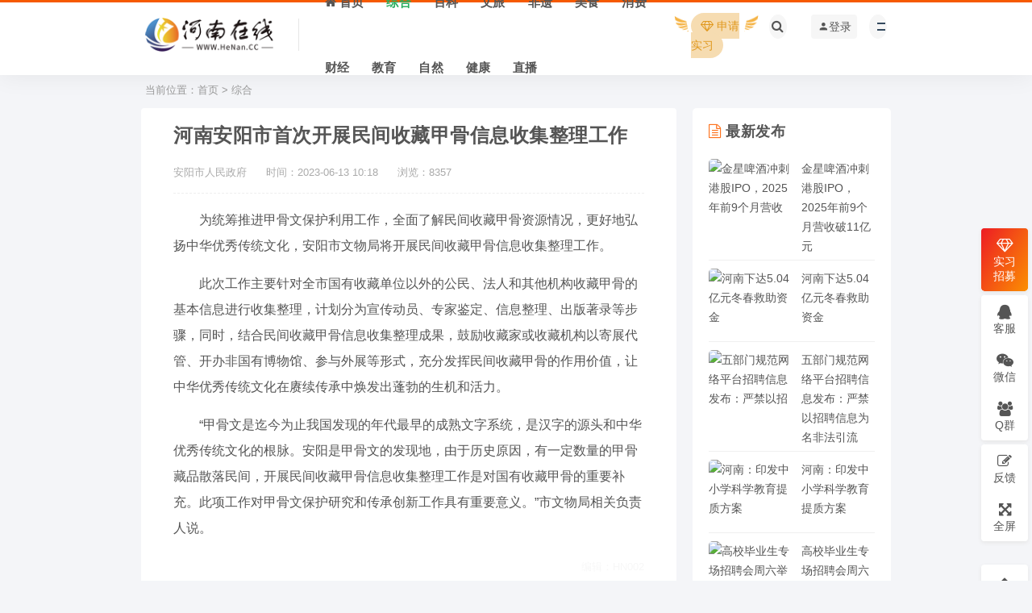

--- FILE ---
content_type: text/html
request_url: https://www.henan.cc/2023/06/692.html
body_size: 11944
content:
<!DOCTYPE html>
<html lang="zh-CN">
<head>
  <meta charset="UTF-8">
  <!-- <meta name="referrer" content="no-referrer"> -->
  <meta http-equiv="X-UA-Compatible" content="IE=edge">
  <meta name="viewport" content="width=device-width, initial-scale=1">
<title>河南安阳市首次开展民间收藏甲骨信息收集整理工作</title>
<meta name="keywords" content="安阳,甲骨文,文物">
<meta name="description" content="为统筹推进甲骨文保护利用工作，全面了解民间收藏甲骨资源情况，更好地弘扬中华优秀传统文化，安阳市文物局将开展民间收藏甲骨信息收集整理工作。">
<link rel='stylesheet' href='/skin/henancc/css/style.css' type='text/css' media='all' />
<link rel='stylesheet' href='/skin/henancc/css/external.css' type='text/css' media='all' />
<link rel='stylesheet' href='/skin/henancc/css/sweetalert2.min.css' type='text/css' media='all' />
<link rel='stylesheet' href='/skin/henancc/css/app.css' type='text/css' media='all' />
<link rel='stylesheet' href='/skin/henancc/css/diy.css' type='text/css' media='all' />
<script src="/skin/henancc/js/jquery.min.js" type="text/javascript"></script>
<script type='text/javascript' src="/skin/henancc/js/sweetalert2.min.js"></script>
<!-- HTML5 shim, for IE6-8 support of HTML5 elements. All other JS at the end of file. -->
<!--[if lt IE 9]>
  <script src="/skin/henancc/js/html5shiv.js"></script>
  <script src="/skin/henancc/js/respond.min.js"></script>
<![endif]-->
<link rel="stylesheet" href="/skin/fangda/css/jquery.fancybox.min.css" />
<script src="/skin/fangda/js/jquery.min.js"></script>
<script type="text/javascript">
$(function() {
  $('.entry-content').find('img').each(function() {
    var _this = $(this);
    var _src = _this.attr("src");
    var _alt = _this.attr("alt");
    _this.wrap('<a data-fancybox="images" href="' + _src + '" data-caption="' + _alt + '"></a>');
  })
})
</script>
<script src="/skin/fangda/js/jquery.fancybox.min.js"></script>
<script>
var _hmt = _hmt || [];
(function() {
  var hm = document.createElement("script");
  hm.src = "https://hm.baidu.com/hm.js?89e07e70783ac2f9fea84a0c299185cd";
  var s = document.getElementsByTagName("script")[0]; 
  s.parentNode.insertBefore(hm, s);
})();
</script>
</head>
<body class="max_width content-show navbar-sticky navbar-slide detail-page">

<div class="site">

<!--页面头部-->
<header class="site-header">
	    <div class="container">
	    	<div class="navbar">
			    <div class="logo-wrapper">
		            <a href="https://www.henan.cc/">
		          		<img class="logo regular tap-logo" src="https://www.henan.cc/skin/henancc/images/logo.png" data-dark="" alt="河南在线logo">
		        	</a>
		        </div>
      			<div class="sep"></div>
			<nav class="main-menu hidden-xs hidden-sm hidden-md">
			<ul class="nav-list u-plain-list">
				
						<li class="menu-item "><a href="/"><span><i class="fa fa-home"></i> 首页</span></a></li>	
						 
			 
			<li class="menu-item active">
			<a href="https://www.henan.cc/news/"><span>综合</span></a>
			</li>
									 
			 
			<li class="menu-item ">
			<a href="https://www.henan.cc/baike/"><span>百科</span></a>
			</li>
									 
			 
			<li class="menu-item ">
			<a href="https://www.henan.cc/trip/"><span>文旅</span></a>
			</li>
									 
			 
			<li class="menu-item ">
			<a href="https://www.henan.cc/feiyi/"><span>非遗</span></a>
			</li>
									 
			 
			<li class="menu-item ">
			<a href="https://www.henan.cc/food/"><span>美食</span></a>
			</li>
									 
			 
			<li class="menu-item ">
			<a href="https://www.henan.cc/xiaofei/"><span>消费</span></a>
			</li>
									 
			 
			<li class="menu-item ">
			<a href="https://www.henan.cc/caijing/"><span>财经</span></a>
			</li>
									 
			 
			<li class="menu-item ">
			<a href="https://www.henan.cc/edu/"><span>教育</span></a>
			</li>
									 
			 
			<li class="menu-item ">
			<a href="https://www.henan.cc/ziran/"><span>自然</span></a>
			</li>
									 
			 
			<li class="menu-item ">
			<a href="https://www.henan.cc/health/"><span>健康</span></a>
			</li>
									 
			 
			<li class="menu-item ">
			<a href="https://www.henan.cc/live/"><span>直播</span></a>
			</li>
									</ul>   
			</nav>
	
    <div class="actions">
    	<div class="wel hidden-xs">
			<div class="wel-item"><a href="/shixi.html"><span class="ico_fly"></span><span class="vip_txt"><i class="ic_nmask"></i><i class="fa fa-diamond" aria-hidden="true"></i> 申请实习</span></a></div>
		</div>	

		<div class="navbar-button"><a  data-action="omnisearch-open" data-target="#omnisearch"><i class="fa fa-search"></i></a></div>  
		

<script src="/e/member/login/loginjs_top.php"></script>
			
	<div class="burger"></div>           
    </div>
	
</div>
</div>
</header>




<div id="omnisearch" class="omnisearch" aria-hidden="true">
		<div class="container">
		  <div class="omnisearch-form">
			<div class="form-group form-control">
<form  method="post" action="https://www.henan.cc/e/search/index.php"  name="formsearch">
			<input type="hidden" name="show" value="title">   <!--河南在线网站搜索的字段-->
			<input type="hidden" name="tempid" value="1">     <!--河南在线网站所用搜索模板的ID-->
			<input type="hidden" name="tbname" value="news">  <!--河南在线网站按数据表搜索-->

				<input type="text" class="search-ajax-input" name="keyboard"  id="searchheadInput" value="" placeholder="输入关键词 回车搜索..." autocomplete="off" />
				<button type="submit" id="searchheadBtn" class="headbutton" ><i class="fa fa-search"></i></button>
</form>

			</div>
		</div>

		</div>
	  </div>


	  
	  <div class="header-gap"></div>  

  <div class="site-content">
    <div class="container">

<!--当前位置-->
<div class="breadcrumbs">当前位置：<a href="https://www.henan.cc/">首页</a>&nbsp;>&nbsp;<a href="https://www.henan.cc/news/">综合</a></div>


      <div class="row" style="transform: none;">
        <div class="fixed-left content-column col-lg-9">
          <div class="content-area">
            <main class="site-main">
            <article class="article-content">
                           <div class="container">
              <div class="cao_entry_header">
                <header class="entry-header" style="margin-bottom: 7px;border-bottom: 1px dashed #eee;padding-bottom: 3px">
                <h1 class="entry-title">河南安阳市首次开展民间收藏甲骨信息收集整理工作</h1>
                <div class="trbbs-list-info">
                  <span>安阳市人民政府 </span>
                  <span>时间：2023-06-13 10:18</span>
                  <span>浏览：<script src=/e/public/ViewClick/?classid=1&id=692&addclick=1></script></span>
                </div>
                </header>
               
              </div>
            </div>
            <div class="container">
              <div class="entry-wrapper">

                <div class="entry-content u-text-format u-clearfix">


<p>为统筹推进甲骨文保护利用工作，全面了解民间收藏甲骨资源情况，更好地弘扬中华优秀传统文化，安阳市文物局将开展民间收藏甲骨信息收集整理工作。</p>

<p>此次工作主要针对全市国有收藏单位以外的公民、法人和其他机构收藏甲骨的基本信息进行收集整理，计划分为宣传动员、专家鉴定、信息整理、出版著录等步骤，同时，结合民间收藏甲骨信息收集整理成果，鼓励收藏家或收藏机构以寄展代管、开办非国有博物馆、参与外展等形式，充分发挥民间收藏甲骨的作用价值，让中华优秀传统文化在赓续传承中焕发出蓬勃的生机和活力。</p>

<p>&ldquo;甲骨文是迄今为止我国发现的年代最早的成熟文字系统，是汉字的源头和中华优秀传统文化的根脉。安阳是甲骨文的发现地，由于历史原因，有一定数量的甲骨藏品散落民间，开展民间收藏甲骨信息收集整理工作是对国有收藏甲骨的重要补充。此项工作对甲骨文保护研究和传承创新工作具有重要意义。&rdquo;市文物局相关负责人说。</p>
<p style="text-align:right;"><font color="#f7f7f7" size="2">编辑：HN002</font></p>


                </div>




<!--本文tag标签-->           
<div class="entry-tags">
<a href='/e/tags/?tagname=安阳' target='_blank'>安阳</a> <a href='/e/tags/?tagname=甲骨文' target='_blank'>甲骨文</a> <a href='/e/tags/?tagname=文物' target='_blank'>文物</a> </div>



<div class="article-copyright">
<a href="https://www.henan.cc/news/">综合</a> <small>></small><a href="http://www.henan.cc/2023/06/692.html" title="河南安阳市首次开展民间收藏甲骨信息收集整理工作">河南安阳市首次开展民间收藏甲骨信息收集整理工作</a>
</div>




              </div>
            </div>
            </article>

<!--上一篇下一篇-->
<div class="entry-navigation">
  <nav class="article-nav">
<span class="article-nav-prev">上一篇<br>
<a href="http://www.henan.cc/2023/06/684.html" rel="prev">河南省成功发行政府债券146.17亿元</a></span>

  
<span class="article-nav-next">下一篇<br>
<a href="http://www.henan.cc/2023/06/693.html" rel="next">河南安阳市发放首张“企业开办+用电报装”营业执照</a>
</span>
          
  </nav>
</div>



<!--相关文章，如果没有，就显示最新文章-->
<div class="related">
<div class="com-tit"><h4 class="title-2">猜你喜欢</h4></div>
<ul class="related-main clearfix">

<li class="l">
<a href="http://www.henan.cc/2025/11/7412.html" title="11月23日起，安阳红旗渠机场新开上海－安阳航线！">
<div class="related-img">
<img src="/d/file/p/2025/11/04/smallc73d29f0585fbf84708ec56402fa49391762258139.jpg" alt="11月23日起，安阳红旗渠机场新开上海－安阳航线！">
<span class="mask"></span>
</div>
<p>11月23日起，安阳红旗渠机场新开上海－安阳航线！</p>
</a>
</li><li class="l">
<a href="http://www.henan.cc/2025/11/7399.html" title="2金1铜！安阳特色旅游商品闪耀2025中国特色旅游商品大赛">
<div class="related-img">
<img src="/d/file/p/2025/11/03/smalle8c43995893e6bb1016ddc773d5a83d41762157864.png" alt="2金1铜！安阳特色旅游商品闪耀2025中国特色旅游商品大赛">
<span class="mask"></span>
</div>
<p>2金1铜！安阳特色旅游商品闪耀2025中国特色旅游商品大赛</p>
</a>
</li><li class="l">
<a href="http://www.henan.cc/2025/06/6774.html" title="河南考古打开院门  多维阐释文化遗产——河南省文物考古研究院邀请公众零距离感受考古魅力">
<div class="related-img">
<img src="/d/file/p/2025/06/15/6553c490deb23676ba81aed13cc5d9dd.jpg" alt="河南考古打开院门  多维阐释文化遗产——河南省文物考古研究院邀请公众零距离感受考古魅力">
<span class="mask"></span>
</div>
<p>河南考古打开院门  多维阐释文化遗产——河南省文物考古研究院邀请公众零距离感受考古魅力</p>
</a>
</li><li class="l">
<a href="http://www.henan.cc/2024/07/5616.html" title="郑州市第四次全国文物普查征集线索">
<div class="related-img">
<img src="/d/file/p/2024/07/15/da320ad2bced614e676b937cf03c1769.jpg" alt="郑州市第四次全国文物普查征集线索">
<span class="mask"></span>
</div>
<p>郑州市第四次全国文物普查征集线索</p>
</a>
</li><li class="l">
<a href="http://www.henan.cc/2024/05/4960.html" title="弘扬甲骨文化，传承文明基因 电影《在尘光里等你》新闻发布会在安阳举办">
<div class="related-img">
<img src="/d/file/p/2024/05/30/410eec9eaaea91a6db8fc2e818532024.png" alt="弘扬甲骨文化，传承文明基因 电影《在尘光里等你》新闻发布会在安阳举办">
<span class="mask"></span>
</div>
<p>弘扬甲骨文化，传承文明基因 电影《在尘光里等你》新闻发布会在安阳举办</p>
</a>
</li><li class="l">
<a href="http://www.henan.cc/2024/05/4553.html" title="河南大学明伦校区大礼堂失火坍塌 系全国重点文物保护单位">
<div class="related-img">
<img src="/d/file/p/2024/05/03/11d2c88176d4279c33c0dd1495a7ccc2.jpg" alt="河南大学明伦校区大礼堂失火坍塌 系全国重点文物保护单位">
<span class="mask"></span>
</div>
<p>河南大学明伦校区大礼堂失火坍塌 系全国重点文物保护单位</p>
</a>
</li><li class="l">
<a href="http://www.henan.cc/2024/04/4548.html" title="157件（套）山西两周精品文物亮相郑州">
<div class="related-img">
<img src="/d/file/p/2024/04/30/7531e1e169dd9cb8b9682ae504a4de1a.jpeg" alt="157件（套）山西两周精品文物亮相郑州">
<span class="mask"></span>
</div>
<p>157件（套）山西两周精品文物亮相郑州</p>
</a>
</li><li class="l">
<a href="http://www.henan.cc/2024/04/4279.html" title="开封博物馆珍藏揭秘，文物背后的传奇故事！">
<div class="related-img">
<img src="/d/file/p/2024/04/19/174c78987a38f29ec216ed9d91c334ed.png" alt="开封博物馆珍藏揭秘，文物背后的传奇故事！">
<span class="mask"></span>
</div>
<p>开封博物馆珍藏揭秘，文物背后的传奇故事！</p>
</a>
</li>
 

</ul>
</div>


            <!--评论-->


            </main>
          </div>
        </div>
        

<!--侧边栏-->
<div class="sidebar-column col-lg-3">           
            <aside class="fixed-right widget-area">
                <div class="side-box-dw"></div>
                <div class="side-fixed-box">
                    <div class="side-fixed-con">

<!--子栏目导航-->


















<!--最新发布-->
<div class="widget cao-widget-posts">
<h5 class="widget-title"><i class="fa fa-file-text-o font-scheng" aria-hidden="true"></i> 最新发布</h5>
  <div class="posts">

    <div class="left">  
    <div class="entry-media">
    <div class="placeholder" style="padding-bottom: 75%;">
    <a href="http://www.henan.cc/2026/01/17683916577919.html">
    <img class=" lazyloaded" data-src="/d/file/p/2026/01/14/53009d1c908a5e2b6cab156e504a5059.png" alt="金星啤酒冲刺港股IPO，2025年前9个月营收破11亿元" src="/d/file/p/2026/01/14/53009d1c908a5e2b6cab156e504a5059.png">  
    </a>
    </div>
    </div>
    <a href="http://www.henan.cc/2026/01/17683916577919.html" rel="bookmark">金星啤酒冲刺港股IPO，2025年前9个月营收破11亿元</a>
    </div>
    <div class="left">  
    <div class="entry-media">
    <div class="placeholder" style="padding-bottom: 75%;">
    <a href="http://www.henan.cc/2026/01/17683916077918.html">
    <img class=" lazyloaded" data-src="/d/file/p/2026/01/14/a0899641b7baf07aaf2abbe99bfec994.jpg" alt="河南下达5.04亿元冬春救助资金" src="/d/file/p/2026/01/14/a0899641b7baf07aaf2abbe99bfec994.jpg">  
    </a>
    </div>
    </div>
    <a href="http://www.henan.cc/2026/01/17683916077918.html" rel="bookmark">河南下达5.04亿元冬春救助资金</a>
    </div>
    <div class="left">  
    <div class="entry-media">
    <div class="placeholder" style="padding-bottom: 75%;">
    <a href="http://www.henan.cc/2026/01/17683915957917.html">
    <img class=" lazyloaded" data-src="/d/file/p/2026/01/14/499be0a135b12ea8459934d4d739a752.jpg" alt="五部门规范网络平台招聘信息发布：严禁以招聘信息为名非法引流" src="/d/file/p/2026/01/14/499be0a135b12ea8459934d4d739a752.jpg">  
    </a>
    </div>
    </div>
    <a href="http://www.henan.cc/2026/01/17683915957917.html" rel="bookmark">五部门规范网络平台招聘信息发布：严禁以招聘信息为名非法引流</a>
    </div>
    <div class="left">  
    <div class="entry-media">
    <div class="placeholder" style="padding-bottom: 75%;">
    <a href="http://www.henan.cc/2026/01/17683915957916.html">
    <img class=" lazyloaded" data-src="/d/file/p/2026/01/14/4b988cac6b81a3cbcd5e61f5d29eb501.jpg" alt="河南：印发中小学科学教育提质方案" src="/d/file/p/2026/01/14/4b988cac6b81a3cbcd5e61f5d29eb501.jpg">  
    </a>
    </div>
    </div>
    <a href="http://www.henan.cc/2026/01/17683915957916.html" rel="bookmark">河南：印发中小学科学教育提质方案</a>
    </div>
    <div class="left">  
    <div class="entry-media">
    <div class="placeholder" style="padding-bottom: 75%;">
    <a href="http://www.henan.cc/2026/01/17683915957915.html">
    <img class=" lazyloaded" data-src="/d/file/p/2025/10/31/00b380a95281f2a76b80ecef5743609a.png" alt="高校毕业生专场招聘会周六举行" src="/d/file/p/2025/10/31/00b380a95281f2a76b80ecef5743609a.png">  
    </a>
    </div>
    </div>
    <a href="http://www.henan.cc/2026/01/17683915957915.html" rel="bookmark">高校毕业生专场招聘会周六举行</a>
    </div>
 

  </div>
</div>



<!--热门文章-->
<div class="widget cao-widget-posts">
<h5 class="widget-title"><i class="fa fa-mouse-pointer" aria-hidden="true"></i> 点击排行</h5>
    <div class="posts">
      <div class="uposts">
<div class="hentry">
<h2 class="title"><span class="post-num num-1">1</span><a href="http://www.henan.cc/2025/11/17642046307593.html" title="如何恰当使用抗病毒药物">如何恰当使用抗病毒药物</a></h2>
</div>
<div class="hentry">
<h2 class="title"><span class="post-num num-2">2</span><a href="http://www.henan.cc/2025/12/17667320417839.html" title="《河南省优化营商环境条例》修订！一文详解">《河南省优化营商环境条例》修订！一文详解</a></h2>
</div>
<div class="hentry">
<h2 class="title"><span class="post-num num-3">3</span><a href="http://www.henan.cc/2025/11/17642046097590.html" title="涨了！河南最低工资标准公布">涨了！河南最低工资标准公布</a></h2>
</div>
<div class="hentry">
<h2 class="title"><span class="post-num num-4">4</span><a href="http://www.henan.cc/2025/11/7452.html" title="郑州11月10日起恢复机动车限行 11月17日起违规将处罚">郑州11月10日起恢复机动车限行 11月17日起违规将处罚</a></h2>
</div>
<div class="hentry">
<h2 class="title"><span class="post-num num-5">5</span><a href="http://www.henan.cc/2025/11/7472.html" title="677套房源！郑州市第十批人才公寓来了">677套房源！郑州市第十批人才公寓来了</a></h2>
</div>
<div class="hentry">
<h2 class="title"><span class="post-num num-6">6</span><a href="http://www.henan.cc/2025/11/7468.html" title="我国第一艘电磁弹射型航空母舰入列 习近平出席入列授旗仪式并登舰视察">我国第一艘电磁弹射型航空母舰入列 习近平出席入列授旗仪式并登舰视察</a></h2>
</div>
<div class="hentry">
<h2 class="title"><span class="post-num num-7">7</span><a href="http://www.henan.cc/2025/12/17669686787848.html" title="国家卫健委：《献血法》颁布实施至今，全国无偿献血者达1.4亿人">国家卫健委：《献血法》颁布实施至今，全国无偿献血者达1.4亿人</a></h2>
</div>
<div class="hentry">
<h2 class="title"><span class="post-num num-8">8</span><a href="http://www.henan.cc/2025/10/7344.html" title="“二十一连冠”！扬子江药业集团蝉联全国医药行业  QC小组成果发表一等奖总数冠军">“二十一连冠”！扬子江药业集团蝉联全国医药行业  QC小组成果发表一等奖总数冠军</a></h2>
</div>
<div class="hentry">
<h2 class="title"><span class="post-num num-9">9</span><a href="http://www.henan.cc/2025/12/17654395537748.html" title="扬子江药业集团亮相第二届中国呼吸健康大会，启动蓝芩口服液循证研究战略合作">扬子江药业集团亮相第二届中国呼吸健康大会，启动蓝芩口服液循证研究战略合作</a></h2>
</div>
<div class="hentry">
<h2 class="title"><span class="post-num num-10">10</span><a href="http://www.henan.cc/2025/12/17649284427699.html" title="谷术酱酒的创始人也是河南人">谷术酱酒的创始人也是河南人</a></h2>
</div>
     
        </div>
    </div>
</div>



<!--tag标签-->
<div class="widget widget_tag_cloud">
  <h5 class="widget-title"><i class="fa fa-tags font-scheng" aria-hidden="true"></i> 标签</h5>
  <div class="tagcloud">
<a class="tag-cloud-link" style="font-size: 14.203592814371pt;" href="/e/tags/?tagname=乡村振兴">乡村振兴</a>
<a class="tag-cloud-link" style="font-size: 14.203592814371pt;" href="/e/tags/?tagname=河南高考">河南高考</a>
<a class="tag-cloud-link" style="font-size: 14.203592814371pt;" href="/e/tags/?tagname=政策">政策</a>
<a class="tag-cloud-link" style="font-size: 14.203592814371pt;" href="/e/tags/?tagname=医保">医保</a>
<a class="tag-cloud-link" style="font-size: 14.203592814371pt;" href="/e/tags/?tagname=商丘">商丘</a>
<a class="tag-cloud-link" style="font-size: 14.203592814371pt;" href="/e/tags/?tagname=惠民">惠民</a>
<a class="tag-cloud-link" style="font-size: 14.203592814371pt;" href="/e/tags/?tagname=红旗渠机场">红旗渠机场</a>
<a class="tag-cloud-link" style="font-size: 14.203592814371pt;" href="/e/tags/?tagname=平顶山">平顶山</a>
<a class="tag-cloud-link" style="font-size: 14.203592814371pt;" href="/e/tags/?tagname=校园">校园</a>
<a class="tag-cloud-link" style="font-size: 14.203592814371pt;" href="/e/tags/?tagname=食品安全">食品安全</a>
<a class="tag-cloud-link" style="font-size: 14.203592814371pt;" href="/e/tags/?tagname=红旗渠">红旗渠</a>
<a class="tag-cloud-link" style="font-size: 14.203592814371pt;" href="/e/tags/?tagname=安阳">安阳</a>
<a class="tag-cloud-link" style="font-size: 14.203592814371pt;" href="/e/tags/?tagname=漯河">漯河</a>
<a class="tag-cloud-link" style="font-size: 14.203592814371pt;" href="/e/tags/?tagname=气功">气功</a>
<a class="tag-cloud-link" style="font-size: 14.203592814371pt;" href="/e/tags/?tagname=健身">健身</a>
<a class="tag-cloud-link" style="font-size: 14.203592814371pt;" href="/e/tags/?tagname=公益">公益</a>
<a class="tag-cloud-link" style="font-size: 14.203592814371pt;" href="/e/tags/?tagname=郏县">郏县</a>
<a class="tag-cloud-link" style="font-size: 14.203592814371pt;" href="/e/tags/?tagname=夏收">夏收</a>
<a class="tag-cloud-link" style="font-size: 14.203592814371pt;" href="/e/tags/?tagname=HPV疫苗">HPV疫苗</a>
<a class="tag-cloud-link" style="font-size: 14.203592814371pt;" href="/e/tags/?tagname=郑州">郑州</a>
<a class="tag-cloud-link" style="font-size: 14.203592814371pt;" href="/e/tags/?tagname=教师">教师</a>
<a class="tag-cloud-link" style="font-size: 14.203592814371pt;" href="/e/tags/?tagname=运动">运动</a>
<a class="tag-cloud-link" style="font-size: 14.203592814371pt;" href="/e/tags/?tagname=少年">少年</a>
<a class="tag-cloud-link" style="font-size: 14.203592814371pt;" href="/e/tags/?tagname=河南">河南</a>
<a class="tag-cloud-link" style="font-size: 14.203592814371pt;" href="/e/tags/?tagname=乡村">乡村</a>
<a class="tag-cloud-link" style="font-size: 14.203592814371pt;" href="/e/tags/?tagname=三门峡">三门峡</a>
<a class="tag-cloud-link" style="font-size: 14.203592814371pt;" href="/e/tags/?tagname=县城">县城</a>
<a class="tag-cloud-link" style="font-size: 14.203592814371pt;" href="/e/tags/?tagname=济源">济源</a>
<a class="tag-cloud-link" style="font-size: 14.203592814371pt;" href="/e/tags/?tagname=人才公寓">人才公寓</a>
<a class="tag-cloud-link" style="font-size: 14.203592814371pt;" href="/e/tags/?tagname=老旧小区改造">老旧小区改造</a>
  </div>
</div>



            </div>
        </div>
            </aside> 
            
        </div>

      </div>
      <div class="main-box-dw"></div>
    </div>
  </div>
<!-- end sitecoent --> 


</div>

<!--微信分享开始-->
<script src="https://res.wx.qq.com/open/js/jweixin-1.6.0.js"></script>
<script src="/e/ecmsphp/wechatshare/"></script>
<script type="text/javascript">
    wx.ready(function () {
        wx.updateAppMessageShareData({
            title: '河南安阳市首次开展民间收藏甲骨信息收集整理工作', // 分享标题
			desc: '河南在线 - HeNan.CC 河南综合商业门户网站', // 分享描述
			link: window.location.href, // 分享链接，该链接域名或路径必须与当前页面对应的公众号JS安全域名一致
			imgUrl: 'https://www.henan.cc/wxshare.gif', // 分享图标,图片必须带上域名 
            success: function (res) { 
            }
        });
        wx.updateTimelineShareData({
            title: '河南安阳市首次开展民间收藏甲骨信息收集整理工作', // 分享标题
			link: window.location.href, // 分享链接，该链接域名或路径必须与当前页面对应的公众号JS安全域名一致
			imgUrl: 'https://www.henan.cc/wxshare.gif', // 分享图标,图片必须带上域名
            success: function (res) { 
            }
        });
    });
</script>
<!--微信分享结束-->


<!--页面底部-->
<style type="text/css">
.section-statistics {
    overflow: hidden;  
    position: relative;
}

.section-statistics:before {
    right: 0;
    bottom: -35%;
    background-color: rgba(0,0,0,.025);
    animation: wawes 6s infinite linear;
}
.regbutton {
    border-radius: 100px;
    font-size: 14px;
    background-color: transparent;
    border: 1px solid #fff;
    color: #fff;
    cursor: pointer;
    display: inline-block;
    font-family: Lato,sans-serif;
    font-weight: 500;
    letter-spacing: 1px;
    line-height: 1;
    outline: 0;
    padding: 12px 66px;
    text-align: center;
    text-transform: uppercase;
}
</style>
  
<section class="gradient section-item section-statistics home2 hidden-xs hidden-md hidden-sm">
    <div class="inner section-container">
         <div class="container" style="z-index: 99">
        <h3>参与河南在线新媒体实践，让外界更了解河南</h3>
        <p>目前为止共有 <span class="counter">100</span> +优秀在校大学生加入过河南在线！</p>
        <a href="/shixi.html" class="regbutton btn-outline">立即加入</a>
        </div>
    </div>
</section>

<style type="text/css">
img{display:inline}
ul{margin:0;padding-left:0}
</style>


<footer class="footer">
<div class="container cs-moble-false ">
    <div class="row hidden-xs hidden-md hidden-sm">
        <div class="col-sm-4 m6 s12">
            <div class="cs-footer-logo"><img class="footlogoimg" alt="河南在线" src="/skin/henancc/images/logofoot.png">｜&nbsp;河南本地生活信息门户</div>
        </div>
        <div class="col-sm-8 m6 s12" style="float: right;">
            <ul class="copyright-links">
                <li><a href="/">河南在线首页</a></li>
                                                &nbsp;｜&nbsp;
                <li><a href="/about/">河南在线简介</a></li>
                                                &nbsp;｜&nbsp;
                <li><a href="/shixi.html">河南在线实习</a></li>
                                                &nbsp;｜&nbsp;
                <li><a href="/tags/">河南在线聚合阅读</a></li>
                                                &nbsp;｜&nbsp;
                <li><a href="/sitemap.xml">河南在线网站地图</a></li>                                         
            </ul>
        </div>
    </div>


    <div class="row">
        <div class="col-sm-6 cs-footer-text">
            <p>
                本站内容除标明河南在线来源外，均为河南在线会员发布，如有侵权请邮件联系！
            </p>
        </div>
        <div class="col-sm-6 cs-footer-right">
            <p>
                Copyright © 2003-2026 © <a href="http://www.henan365.com">河南在线</a> ✪ 版权所有 <a href="http://beian.miit.gov.cn/" target="_blank" >豫ICP备2025132600号-1</a>
            </p>
        </div>
    </div>
</div>


</footer>


<!--河南在线网站右侧悬浮客服-->
<div class="float-box hidden-xs">
    <ul class="float-ul float-radius float-text">
    <li class="vip">
        <a class="vip float-border float-text" href="/shixi.html">
            <i class="fa fa-diamond"></i><br>
            <span>实习<br>招募</span>
            <div class="float-alert-box float-radius float-vip-box" style="display: none;">
                <img src="/skin/henancc/images/uptovip.png" alt="">
            </div>
        </a>
    </li>
    </ul>

    <ul class="float-ul float-radius float-text">
        <li>
        <a class="qq float-border float-text" href="javascript:void(0);">
        <i class="fa fa-qq"></i><br>
        客服
        <div class="float-alert-box float-radius float-qq-box" style="display: none;">
            <h6>工作时间</h6>
            <p style="text-indent: 0em;">
                工作日：9:00 - 22:00<br>
                节假日：9:00 - 18:00
            </p>
            <div class="float-qq-btn float-radius" onclick="window.open('tencent://message/?uin=1683718888','_blank')">
                点击咨询客服
            </div>
        </div>
        </a>
        </li>
        <li>
        <a class="weixin float-border float-text" href="javascript:void(0);">
        <i class="fa fa-weixin"></i><br>
        微信
        <div class="float-alert-box float-radius float-weixin-box">
            <p>
                扫一扫添加客服微信
            </p>
            <img src="/skin/henancc/images/qr.png" width="120" height="120" alt="河南在线客服微信二维码">
        </div>
        </a>
        </li>
        <li>
        <a class="jq float-border float-text" href="https://qm.qq.com/cgi-bin/qm/qr?k=ibpBcCAjlpJ0dmGQoHV7faW8AGwCyLGv&jump_from=webapi&authKey=QF4wrHh5MJic0x/qmaMUWIR7gLRl9XEB3Z2wVM3XdgnPD8SUpRvykPFOUjwX5uYv" target="_Blank">
        <i class="fa fa-group"></i><br>
        Q群 
        </a>
        </li>
    </ul>
    <ul class="float-ul float-radius float-text">
        <li>
        <a class="fankui float-border float-text" href="" target="_Blank">
        <i class="fa fa-pencil-square-o"></i><br>
        反馈
        </a>
        </li>
        <li>
        <a class="jq float-border float-text" href="javascript:void(0);" etap="to_full" title="点击全屏">
        <i class="fa fa-arrows-alt"></i><br>
        全屏
        </a>
        </li>
    </ul>
    <br>
    <ul class="float-ul float-radius float-text">
        <li>
        <a class="top float-border float-text" href="javascript:void(0);" etap="to_top" title="返回顶部">
        <i class="fa fa-chevron-up"></i><br>
        </a>
        </li>
    </ul>
</div>

<script>
$(".vip").hover(function () {
    $(this).children(".float-vip-box").show()
},function() {
    $(this).children(".float-vip-box").hide()
});
$(".qq").hover(function () {
    $(this).children(".float-qq-box").show()
},function() {
    $(this).children(".float-qq-box").hide()
});
$(".weixin").hover(function () {
    $(this).children(".float-weixin-box").show()
},function() {
    $(this).children(".float-weixin-box").hide()
});

</script>
<div class="dimmer">
</div>

<!--河南在线登录注册弹窗-->
<div id="popup-signup" class="popup-signup fade" style="display: none;">
    <div class="register-login-modal" role="document">
        <div class="modal-content">
            <div class="modal-body">
                <!-- Nav tabs -->
                <ul class="nav nav-tabs">
                    <li class="active"><a href="#login" data-toggle="login">登录</a>
                    </li>
                    <li><a href="#signup" data-toggle="signup">注册</a>
                    </li>
                </ul>
                <!-- Tab panes -->
                <div class="tab-content">
                    <div class="tab-pane fade in active" id="login">
                        <div class="signup-form-container text-center">
<form class="mb-0" action="/e/member/doaction.php" name=login method="POST">
<input type=hidden name=enews value=login>
<input type=hidden name=ecmsfrom value=9>

    <div class="form-group">
        <input type="text" class="form-control" name="username" placeholder="*用户名">
    </div>
    <div class="form-group">
        <input type="password" class="form-control" name="password" placeholder="*密码">
    </div>


<script src="https://www.henan.cc/e/data/js/ajax.js"></script>
<script type="text/javascript">
function edoshowkey(showid,vname){
document.getElementById(showid).innerHTML='<img src="/e/ShowKey/?v='+vname+'&t='+Math.random()+'" name="'+vname+'KeyImg" id="'+vname+'KeyImg" align="bottom" onclick=edoshowkey("'+showid+'","'+vname+'") title="看不清楚,点击刷新">';
}
</script>
<!--河南在线网站弹出登录-->
    <div class="form-group">
        <input class="form-control" type="text" placeholder="*验证码" name="key"/>
        <span id="loginshowkey" style="width: auto;left: unset;"><a href="#EmpireCMS" onclick="edoshowkey('loginshowkey','login','/');" title="点击显示验证码">点击显示验证码</a></span>
    </div>
<!--河南在线网站弹出登录 结束-->

    <button class="btn change-color-lv btn--block login-loader" type="submit" value="安全登录" />安全登录</button>
</form>
                            <div class="or-text">
                                <span>or</span>
                            </div>
                            <div class="open-oauth text-center">
                               <a href="/e/memberconnect/?apptype=qq" class="btn btn-qq"><i class="fa fa-qq"></i></a>
                            </div>
                            <a href="/e/member/GetPassword/" class="forget-password">忘记密码?</a>
                       
                        <!-- form  end -->
                    </div>
                    <!-- .signup-form end -->
                </div>


                <div class="tab-pane fade in" id="signup">
<form class="mb-0" action="/e/member/doaction.php" name="userinfoform" method="POST">
<input type=hidden name=enews value=register>
<input name="groupid" type="hidden" id="groupid" value="1">
<input name="tobind" type="hidden" id="tobind" value="0">
<input type="hidden" name="ecmsfrom" value=9>


<div class="form-group">
    <input type="text" class="form-control" name="username" placeholder="用户名">
</div>

<div class="form-group">
    <input type="password" class="form-control" name="password" placeholder="密码最小长度为6">
</div>
<div class="form-group">
    <input type="password" class="form-control" name="repassword" placeholder="再次输入密码">
</div>

<div class="form-group">
    <input type="email" class="form-control" name="email" placeholder="绑定邮箱">
</div>


<!--河南在线网站弹出注册-->
<div class="form-group">
    <input class="form-control" type="text" placeholder="*验证码" name="key" />
    <span id="regshowkey" style="width: auto;left: unset;"><a href="#EmpireCMS" onclick="edoshowkey('regshowkey','reg','/');" title="点击显示验证码">点击显示验证码</a></span>
</div>
<!--河南在线网站弹出注册 结束-->


<button type="submit" class="btn change-color-lv btn--block register-loader" />立即注册</button>
<div class="or-text">
    <span>or</span>
</div>
<div class="open-oauth text-center">
    <a href="/e/memberconnect/?apptype=qq" class="btn btn-qq"><i class="fa fa-qq"></i></a>
</div>
</form>
                    <!-- form  end -->
                </div>
            </div>
        </div>
        <!-- /.modal-content -->
    </div>
    <!-- /.modal-dialog -->
</div>
<!-- /.modal -->
</div>




<!--河南在线网站电脑端右侧弹出内容-->
<div class="off-canvas">
<div class="canvas-close">
    <i class="mdi mdi-close"></i>
</div>
<div class="logo-wrapper">
    <img class="logo regular" src="/skin/henancc/images/logo.png" >
</div>
<div class="mobile-menu hidden-lg hidden-xl">
</div>
<aside class="widget-area">    

<div class="widget widget_tag_cloud">
    <h5 class="widget-title"><i class="fa fa-tags" aria-hidden="true"></i> 聚合标签</h5>
    <div class="tagcloud">

        <a class="tag-cloud-link" style="font-size: 14.203592814371pt;" href="/e/tags/?tagname=郑州">郑州</a>
        <a class="tag-cloud-link" style="font-size: 14.203592814371pt;" href="/e/tags/?tagname=河南高校">河南高校</a>
        <a class="tag-cloud-link" style="font-size: 14.203592814371pt;" href="/e/tags/?tagname=河南">河南</a>
        <a class="tag-cloud-link" style="font-size: 14.203592814371pt;" href="/e/tags/?tagname=历史">历史</a>
        <a class="tag-cloud-link" style="font-size: 14.203592814371pt;" href="/e/tags/?tagname=健康">健康</a>
        <a class="tag-cloud-link" style="font-size: 14.203592814371pt;" href="/e/tags/?tagname=古代">古代</a>
        <a class="tag-cloud-link" style="font-size: 14.203592814371pt;" href="/e/tags/?tagname=夏季">夏季</a>
        <a class="tag-cloud-link" style="font-size: 14.203592814371pt;" href="/e/tags/?tagname=非遗">非遗</a>
        <a class="tag-cloud-link" style="font-size: 14.203592814371pt;" href="/e/tags/?tagname=洛阳">洛阳</a>
        <a class="tag-cloud-link" style="font-size: 14.203592814371pt;" href="/e/tags/?tagname=交通出行">交通出行</a>
        <a class="tag-cloud-link" style="font-size: 14.203592814371pt;" href="/e/tags/?tagname=开封">开封</a>
        <a class="tag-cloud-link" style="font-size: 14.203592814371pt;" href="/e/tags/?tagname=天气预报">天气预报</a>
        <a class="tag-cloud-link" style="font-size: 14.203592814371pt;" href="/e/tags/?tagname=养生">养生</a>
        <a class="tag-cloud-link" style="font-size: 14.203592814371pt;" href="/e/tags/?tagname=夏至">夏至</a>
        <a class="tag-cloud-link" style="font-size: 14.203592814371pt;" href="/e/tags/?tagname=汽车">汽车</a>
        <a class="tag-cloud-link" style="font-size: 14.203592814371pt;" href="/e/tags/?tagname=减肥">减肥</a>
        <a class="tag-cloud-link" style="font-size: 14.203592814371pt;" href="/e/tags/?tagname=新乡">新乡</a>
        <a class="tag-cloud-link" style="font-size: 14.203592814371pt;" href="/e/tags/?tagname=中小学">中小学</a>
        <a class="tag-cloud-link" style="font-size: 14.203592814371pt;" href="/e/tags/?tagname=河南高考">河南高考</a>
        <a class="tag-cloud-link" style="font-size: 14.203592814371pt;" href="/e/tags/?tagname=绿茶">绿茶</a>
        <a class="tag-cloud-link" style="font-size: 14.203592814371pt;" href="/e/tags/?tagname=文旅">文旅</a>
        <a class="tag-cloud-link" style="font-size: 14.203592814371pt;" href="/e/tags/?tagname=元豫宙">元豫宙</a>
        <a class="tag-cloud-link" style="font-size: 14.203592814371pt;" href="/e/tags/?tagname=七月">七月</a>
        <a class="tag-cloud-link" style="font-size: 14.203592814371pt;" href="/e/tags/?tagname=春节">春节</a>
        <a class="tag-cloud-link" style="font-size: 14.203592814371pt;" href="/e/tags/?tagname=防暑">防暑</a>
        <a class="tag-cloud-link" style="font-size: 14.203592814371pt;" href="/e/tags/?tagname=茶叶">茶叶</a>
        <a class="tag-cloud-link" style="font-size: 14.203592814371pt;" href="/e/tags/?tagname=端午节">端午节</a>
        <a class="tag-cloud-link" style="font-size: 14.203592814371pt;" href="/e/tags/?tagname=旅游">旅游</a>
        <a class="tag-cloud-link" style="font-size: 14.203592814371pt;" href="/e/tags/?tagname=连花清瘟">连花清瘟</a>
        <a class="tag-cloud-link" style="font-size: 14.203592814371pt;" href="/e/tags/?tagname=咖啡">咖啡</a>

    </div>
</div>



    <div id="cao_widget_post-5" class="widget cao-widget-posts">
    <h5 class="widget-title"><i class="fa fa-area-chart" aria-hidden="true"></i> 热门阅读</h5>
    <div class="posts">

                <div class="left">
            <div class="entry-media">
                <div class="placeholder" style="padding-bottom: 66.666666666667%;">
                    <a href="http://www.henan.cc/2023/06/711.html">
                    <img class="lazyload" data-src="/d/file/p/2023/06-13/2d0d3e5072ab25801c60685f914a121f.jpg" alt="河南工业大学">
                    </a>
                </div>
            </div>
            <a href="http://www.henan.cc/2023/06/711.html" rel="bookmark">河南工业大学</a>
            </div>
                <div class="left">
            <div class="entry-media">
                <div class="placeholder" style="padding-bottom: 66.666666666667%;">
                    <a href="http://www.henan.cc/2025/04/6470.html">
                    <img class="lazyload" data-src="/d/file/p/2025/04/09/b98892c0f23431a213ff3fbac75b61e0.jpg" alt="“技术+生态”双轮驱动“北汽福田再生资源全球制造中心”投产">
                    </a>
                </div>
            </div>
            <a href="http://www.henan.cc/2025/04/6470.html" rel="bookmark">“技术+生态”双轮驱动“北汽福田再生资源全球制造中心”投产</a>
            </div>
                <div class="left">
            <div class="entry-media">
                <div class="placeholder" style="padding-bottom: 66.666666666667%;">
                    <a href="http://www.henan.cc/live/live5926.html">
                    <img class="lazyload" data-src="/d/file/p/2024/09/26/94167af30ade1bb31f3c294ed00e1989.jpg" alt="河南卫视2024中秋奇妙游（回放）">
                    </a>
                </div>
            </div>
            <a href="http://www.henan.cc/live/live5926.html" rel="bookmark">河南卫视2024中秋奇妙游（回放）</a>
            </div>
                <div class="left">
            <div class="entry-media">
                <div class="placeholder" style="padding-bottom: 66.666666666667%;">
                    <a href="http://www.henan.cc/live/room5927.html">
                    <img class="lazyload" data-src="/d/file/p/2024/09/26/3c8b94920013af02efbea084df37ce3d.jpg" alt="河南卫视七夕奇妙游（回放）">
                    </a>
                </div>
            </div>
            <a href="http://www.henan.cc/live/room5927.html" rel="bookmark">河南卫视七夕奇妙游（回放）</a>
            </div>
                <div class="left">
            <div class="entry-media">
                <div class="placeholder" style="padding-bottom: 66.666666666667%;">
                    <a href="http://www.henan.cc/live/room5937.html">
                    <img class="lazyload" data-src="/d/file/p/2024/09/27/02ecb87c3ffe959542b0ee03cc917e4c.jpeg" alt="2022河南智慧旅游大会（回放）">
                    </a>
                </div>
            </div>
            <a href="http://www.henan.cc/live/room5937.html" rel="bookmark">2022河南智慧旅游大会（回放）</a>
            </div>
    
    </div>
    </div>

</aside>
</div>



<script type='text/javascript' src='https://www.henan.cc/skin/henancc/js/plugins.js'></script>
<script type='text/javascript' src='https://www.henan.cc/skin/henancc/js/app.js'></script>
<script type='text/javascript' src='https://www.henan.cc/skin/henancc/js/jquery.fancybox.min.js'></script>

<!--河南在线网站百度统计-->
<script>
var _hmt = _hmt || [];
(function() {
  var hm = document.createElement("script");
  hm.src = "https://hm.baidu.com/hm.js?bcf0c08281fa8f9a39368f38dd3c507d";
  var s = document.getElementsByTagName("script")[0]; 
  s.parentNode.insertBefore(hm, s);
})();
</script>

<!--<script type='text/javascript' src='https://www.henan.cc/skin/henancc/js/gnmb.js'></script>-->

<!--河南在线网站自动刷新-->
<script src="https://www.henan.cc/e/extend/DoTimeRepage/"></script>

</body>
</html>

--- FILE ---
content_type: text/html; charset=utf-8
request_url: https://www.henan.cc/e/public/ViewClick/?classid=1&id=692&addclick=1
body_size: -39
content:
document.write('8357');

--- FILE ---
content_type: text/css
request_url: https://www.henan.cc/skin/henancc/css/style.css
body_size: 9513
content:
.article-content .entry-media{flex-shrink:0;margin-bottom:0;margin-right:20px;width:50%}
.main-column{background:#fff;height:100%}
.show_info{background-color:#fff;border:1px solid #eee;width:100%;text-align:left}
.show_pic{float:left;width:45%;height:400px;padding:0 15px 0 15px;margin:15px 0 15px 0;border-right-width:1px;border-right-style:solid;border-right-color:#eee;min-width:450px;overflow:hidden}
.show_pic img{width:100%;height:auto}
.list_tool{margin-top:5px;float:left}
.list_tool h2{font-size:12px;font-weight:400;background-size:18px;padding-left:20px;background-position:left center;color:#f60;float:right;margin-right:10px;margin-top:8px}
.list_tool h3{font-size:12px;font-weight:400;padding-left:20px;background-position:left center;color:#bbb;float:right;margin-right:10px;margin-top:8px}
.show-title h1{font-size:1.4em;line-height:1.4em;font-weight:500;letter-spacing:.5px;padding-bottom:10px;border-bottom:1px dashed #eee;margin-bottom:10px}
.show-title h2 a{color:#666;background-color:#f5f5f5;display:block;padding:5px 10px 5px 10px;float:left;margin-bottom:5px;font-size:12px;margin-right:5px;border-radius:3px}
.layui-badge{position:relative;padding:1px 4px 1px 4px;margin-right:5px;font-size:8px;text-align:center;background-color:#ff5722;color:#fff;border-radius:2px}
.layui-badge-tag{padding-right:6px;margin-right:5px;font-size:20px;text-align:center;color:#ff5722;float:left}
.show_ie{margin-top:10px;border-top-width:1px;border-top-style:solid;border-top-color:#eee;float:left;width:100%;font-size:14px;color:#999;padding-top:10px;line-height:23px;overflow:hidden}
.show_ie .show-gun li{list-style-type:none}
.show_ie .show-gun span{color:red}
/* 详情页下载按钮 */
.xerhu-show-btn{float:right;padding:0 2rem;color:#fff;}
.btn_demo{background-color: #ffc107;margin-right: 10px;}
.btn_buy{background-color: #ff5c00;}
.btn_down{background-color:#29ae5f;}
.btn_down:hover,.show_btn:hover,.btn_demo:hover{color: #fff}
/* 详情页下载按钮 */
/* 详情页价格 */
.show_btn{margin-top:5px;display:block;width:100%;float:left}
.show_btn .price{float:left;margin:10px 0 0 10px;color:#fd721e;font-size:24px;font-weight:600;text-transform:capitalize}
.show_btn .price i{font-size:20px}
/* 详情页价格 */
.show_xerhu{width:100%;max-height:90px;margin:10px;margin-left: 5px;
    float:left}
.show_xerhu img{width:100%}
.btn-favorite{background-color:#ffd600;color:#000}
.shares strong{line-height:32px;display:inline-block;font-weight:400;color:#999}
.shares a{position:relative;width:28px;height:28px;line-height:26px;display:inline-block;margin-right:8px;opacity:.8;cursor:pointer;border-radius:50px;border:1px solid #e6e6e6;text-align:center}
.shares a:hover{opacity:1}
.shares a:hover .share-popover{visibility:visible;opacity:1;margin-bottom:0}
.shares a:before{height:32px;width:10px}
.shares a:hover:before{-webkit-transition:right .5s;-moz-transition:right .5s;transition:right .5s;right:-70%}
.shares a.share-qq{color:#007eff}
.shares a.share-weixin{color:#42af35}
.shares a.share-weibo{color:#fd001b}
.shares a.share-qzone{color:#fbc440}
.shares a.add-favorite{color:#000}
.shares a.share-qq:hover{border-color:#007eff}
.shares a.share-weixin:hover{border-color:#42af35}
.shares a.share-weibo:hover{border-color:#fd001b}
.shares a.share-qzone:hover{border-color:#fbc440}
.shares a.add-favorite:hover{border-color:#000}
.shares .share-popover{-webkit-transition:all .3s ease-in-out;-moz-transition:all .3s ease-in-out;transition:all .3s ease-in-out;visibility:hidden;opacity:0;position:absolute;bottom:100%;left:0;width:110px;height:116px;margin-bottom:20px;padding-bottom:6px;background-color:transparent}
.shares .share-popover .share-popover-inner{display:block;background-color:#fff;border:1px solid #999;padding:4px;border-radius:2px;position:relative;bottom:6px;height:110px}
.shares .share-popover .share-popover-inner::after,.shares .share-popover .share-popover-inner::before{content:'';position:absolute;bottom:-5px;left:9px;border-left:5px solid transparent;border-right:5px solid transparent}
.shares .share-popover .share-popover-inner::before{border-top:5px solid #555}
.shares .share-popover .share-popover-inner::after{border-top:5px solid #fff;margin-bottom:1px}





.course{margin-top:10px;padding:10px 15px 1px 15px}
.course dl{border:none}
.course dl dt{float:left;width:100px;margin-top:3px}
.course dl dd{float:left}
.layui-fixbar li:first-child{background:linear-gradient(-125deg,#0295f9 0,#2f49fd 100%)}
.alert-danger{background-color:#fbe1e3;border-color:#fbe1e3;color:#e73d4a}
.alert{padding:15px;border:1px solid transparent;border-radius:4px}
.article-copyright{clear:both;overflow:hidden;margin-bottom:20px;background:#f6fdfc;padding:10px 20px;border:1px dashed #e6e6e6;border-radius:4px;font-size: 14px;line-height: 25px;margin-top:20px}
.article-copyright p{font-weight:bolder;margin-bottom:10px}
.article-copyright a{color:#555}
.boosvip-abs{float:left;padding:4px 12px;margin-right:10px;text-align:center;background-color:#eee;color:#fd721f;font-size:14px}
.show-copyright{float:left;margin-top:10px;width:100%;font-size:12px;color:#ff8400;padding:2px 4px;line-height:23px;border-radius: 5px;
    overflow:hidden;border:1px solid #ff8400;}
.show-copyright i{color: #ff8400;margin-right: 5px;}
.widget-download .down-info{display:block;height:100%;margin:0 auto;text-align:center;}
.widget-download .down-info .ac_qqhao{display:block;margin-top:.8rem;margin-bottom:0;text-align:center}
.widget-download .down-info a{display:block;margin-bottom:.8rem;width:100%}
.widget-download .down-info .price{font-weight:600;margin-bottom:38px;font-size:36px;padding:20px 0;text-align:center;-webkit-box-shadow:0 4px 30px rgba(0,0,0,.1);box-shadow:0 4px 30px rgba(0,0,0,.1)}
.widget-download .down-info .vipinfo{color:#fff;padding:4px 10px;background:#373332;font-size:.875rem;width:176px;border-radius:30px;margin:10px auto 20px auto;position:relative}
.widget-download .down-info span{font-size:.875rem;text-align:center;margin:0 auto;float:left}
.widget-download .down-info span img{float:right;margin-left:5px}
.vipinfo img{position:absolute;width:40px;top:-10px;left:-2px}
.vipinfo a{margin-bottom:0!important;color:#fcee21}
.vipinfo a:hover{color:#fff}
span.post-price.free{background:rgba(174,255,223,.3);color:#29ae5f;padding:2px 6px;border-radius:2px;font-weight:700}
.uimg img{width:90px;height:90px;border-radius:100%;background:#ddd;margin:0 auto}
.comt-ctrl a.pl_login {color: #fff;}
.comments-wrap{padding:20px;border-radius:4px;background-color:#fff}
a.pl_login{font-size:14px;font-weight:100;color:#fff;background:#29ae5f;padding:2px 6px;border-radius:4px}
a.pl_login:hover{font-size:14px;font-weight:100;color:#fff;background:#29ae5f;padding:2px 6px;border-radius:4px}
.comments-title{margin:0;margin-bottom:15px;font-weight:700;font-size:15px;line-height:1}
.comments-title small{display:inline-block;margin-left:10px;color:#999;font-weight:400;font-size:12px}
.comments-respond{position:relative;margin-bottom:15px}
.comt{position:relative;padding-left:52px}
.comt-title{float:left;margin-left:-52px;width:42px;color:#999;text-align:center;font-size:12px}
.comt-title .avatar{margin-bottom:5px;width:42px;height:42px;border-radius:50%}
.comt-title p{overflow:hidden;    color: #222;
    font-weight: 700;
    font-size: 14px;
    margin:0;
    margin-bottom: 5px;
    text-overflow:ellipsis;white-space:nowrap}
.comt-box{position:relative;padding:5px 10px 0;border-radius:2px;background-color:#f6fdfc}
.comt-nobox{position:relative;padding:30px 50px 30px;border-radius:2px;background-color:#f6fdfc;text-align:center}
.comt-area{overflow-x:hidden;overflow-y:auto;width:100%;height:72px;outline:0;border:none;background-color:#f6fdfc;color:#666;font-size:.875rem;line-height:22px;resize:none}
.comt-submit{position:absolute;right:0;bottom:0;padding:0;width:100px;height:36px;outline:0;border:none;border-top:none;border-radius:0 0 2px 0;background:#def4f2;color:#29ae5f;font-size:.875rem;line-height:36px;font-weight: bold;cursor: pointer;}
.comt-count{float:right;margin-bottom:5px;color:#999}
.comt-tips{margin-right:110px;color:#fff;text-align:center;font-size:1rem;line-height:116px}
.comt-tips .comt-tip{position:absolute;top:-2px;right:-2px;bottom:-2px;left:-2px;z-index:2;border-radius:2px;background:#7ad071}
.comt-error{background:#ff5e52}
.comt-comterinfo{padding:15px 0;text-align:center}
.comt-comterinfo ul{display:inline-block;margin:0;padding:0;color:#999;list-style:none;text-align:left}
.comt-comterinfo li{float:left;margin-bottom:10px}
.comt-comterinfo input{position:relative;margin-right:10px;padding:4px 8px;width:220px;height:36px;outline:0;border:1px solid #f6fdfc;border-radius:2px;box-shadow:none}
@media (max-width:544px){.comt-submit{font-size:12px}



.comt-comterinfo{text-align:left}
.comt-comterinfo li{overflow:hidden;height:36px}
.comt-comterinfo input{width:100%}
}
.postcomments{margin-bottom:45px}
.commentlist{margin:0;padding:0;list-style:none}
.comment{position:relative;overflow:hidden;padding:15px 0 8px 52px;border-bottom:1px solid #eee}
.comment .comments-respond{margin-top:30px}
.comment .comt-avatar{position:relative;float:left;margin-left:-52px;width:42px;height:42px;background-color:#fff}
.comment .comt-avatar .avatar{display:block;width:42px;height:42px;border-radius:50%}
.comment .comt-main{position:relative;margin-right:50px;color:#666;word-wrap:break-word;font-size:.875rem}
.comment .comt-main p{margin-top:15px;margin-bottom:0}
.comment .comt-author{}
.comment .comt-meta span{margin-right:5px;float:left}
.comment .comt-meta img{float:left;margin:0 .2rem;vertical-align:middle}
.comment .url{color:#999}
.comment .url:hover{color:#666;text-decoration:underline}
.comment .comt-meta{margin-top:7px;color:#bbb;font-size:.5rem}
.comment .comment-reply-link{display:none;margin-left:30px;color:#bbb;font-size:12px}
.comment .comment-reply-link:hover{color:#666}
.comment .comt-f{position:absolute;top:15px;right:0;color:#bbb;font-size:16px}
.comment .comt-approved{display:inline-block;margin-right:10px;padding:2px 3px 1px;border-radius:2px;background-color:#666;color:#fff;font-size:12px;line-height:1}
.comment .children{padding:0;list-style:none}
.comment .children .comment{margin:15px 0 0;padding-bottom:0;border-top:1px solid #eee;border-bottom:none}
.comment pre{margin:3px 0 5px;padding:7px 10px;border-radius:1px}
.comment .depth-1{border-bottom:#eee 1px solid}
.comment .wp-smiley{margin-bottom:2px}
.comment:hover{opacity:.8}
.comment:hover .comt-f{color:#666}
.comment:hover .comment-reply-link{display:inline-block}
#cancel-comment-reply-link{display:none;margin-top:7px;color:#999;text-align:center;font-size:12px}
#cancel-comment-reply-link:hover{color:#666}
.comment #cancel-comment-reply-link{display:block}
.home2{margin:0 auto;background-color:#7dc0ff;color:#fff;text-align:center;padding:20px 0;background-position:center center;background-size:cover;background-repeat:repeat;background-attachment:fixed}
.home2 h3{margin-bottom:0;padding:1.8rem;color:#fff;text-align:center}
.home2 img{margin-right:16px;width:40px}
.home2 p{margin-bottom:1.8rem;text-align:center;font-size:30px}
.home2 a{margin-bottom:1.8rem}
.btn-wiht{border-color:#fff;background-color:rgba(0,0,0,.28);color:#fff}
@media (max-width:767px){.search-form{display:none}
}
.navbar .zzhuti-button,.off-canvas .canvas-close{top:0;align-items:center;align-items:center;border-radius:50%;cursor:pointer;display:flex;font-size:16px;height:30px;justify-content:center;width:30px}
.owl .owl-dot.active{background:29ae5f;box-shadow:0 8px 10px rgba(1,205,184,.3)}
.related-posts .entry-media{width:277px;box-shadow:0 8px 10px #e6e6e6}
.widget-userinfo .author-qiandao .btn{box-shadow:0 8px 10px rgba(1,205,184,.3)}
.owl .owl-dot{background:29ae5f;box-shadow:0 8px 10px rgba(1,205,184,.3)}
.button,.navigation .nav-next a,.navigation .nav-previous a,button[type=submit],input[type=submit]{width:200px}
.btn--secondary{background:linear-gradient(-125deg,#0295f9 0,#2f49fd 100%);-webkit-box-shadow:0 8px 10px rgba(32,160,255,.3);box-shadow:0 8px 10px rgba(32,160,255,.3)}
.burger:after,.burger:before{width:0}
.zzhuti_qd_1:hover{background:#fff;box-shadow:0 8px 10px rgba(32,160,255,.3);color:#0295f9}
.zzhuti_qd_1{background:linear-gradient(-125deg,#0295f9 0,#2f49fd 100%);box-shadow:0 8px 10px rgba(32,160,255,.3);color:#fff}
.navbar .user-pbtn img{height:40px;width:40px}
.navbar .hhnavwarp:hover .Huserxiala{display:block}
.navbar .menu-item>a{font-weight:400}
.header-gap{height:56px}
.sub-menu:before{content:'';width:20px;height:20px;border-radius:1px;background-color:#fff;-webkit-transform:rotate(45deg);transform:rotate(45deg);position:absolute;top:-5px;left:40px;z-index:0}
.sub-menu .child:before{width:0;height:0}
.Huserxiala .Hinfo .Hright{float:left}
.Huserxiala .Hinfo .Hright a{font-weight:700;color:rgba(8,18,28,1);line-height:38px}
.Huserxiala .Hinfo .Hright p{font-size:12px;font-weight:700;color:rgba(147,153,159,1);line-height:18px}
.Huserxiala .Hinfo .Hright .Hxiaofei{flaot:left;margin-right:5px}
.Huserxiala .Hinfolist{width:100%;height:auto;position:relative;top:8px}
.Huserxiala .Hinfolist ul li .Hhoutai{color:#666;background:0 0;font-size:14px;padding-top:0}
.Huserxiala .Hinfolist ul li .Hhoutai .showguanliyuanrenzheng{font-size:14px}
.Huserxiala .Hinfolist ul li .Hhoutai:hover{background:0 0;color:#333}
.Huserxiala .Hinfolist ul li{width:50%;float:left;list-style:none;width:128px;padding:0 10px 10px 0}
.Huserxiala .Hinfolist ul li a:hover{border-radius:2px;color:#fff;background:#29ae5f;}
.Huserxiala .Hinfolist ul li a{border-radius:2px;background:rgba(242,244,247,.85);color:#343d46;display:block;padding:8px 10px}
.Huserxiala .Hinfolist ul li .Hexit{background:0 0;font-size:14px;color:rgba(178,175,174,1);padding-top:10px}
.Huserxiala .Hinfolist ul li .Hexit:hover{background:0 0;-webkit-box-shadow:none;color:#0295f9}
.navbar .main-menu li a .shownew2{color:#ea4335;display:inline-block;position:relative;top:-9px;left:3px}
.Huserxiala{width:307px;height:264px;right:0;background:rgba(255,255,255,1);border-radius:6px;position:absolute;top:55px;box-shadow:0 8px 16px 0 rgba(7,17,27,.2);display:none}
.Huserxiala a{font-size:14px;font-weight:500}
.label img{display:inline;margin-top:-8px}
.Huserxiala .Hinfo{padding:25px 20px 0px 20px;width:100%;height:auto; overflow:hidden;}
.Huserxiala .Hinfo .Hleft{width:78px;float:left}
.Huserxiala .Hinfo .Hleft img{border-radius:50%;width:68px;height:68px}
.navbar .user-pbtn{height:72px}
.navbar .login-btn{margin:0 20px;color:#4d555d;background-color:#ffffff00;font-size:14px}
.HhCooltitle{margin-top:20px}
.navbar .actions>div+div{font-weight:700}
.showcaidan:before{content:"\eaf1"}
.show{font-family:show!important;font-size:16px;font-style:normal;-webkit-font-smoothing:antialiased;-moz-osx-font-smoothing:grayscale}
#download{width:100%;z-index:20001;padding:25px;display:none;-webkit-box-shadow: 0 0 30px rgb(0 0 0 / 10%);
    box-shadow: 0 0 30px rgb(0 0 0 / 10%);border-radius: 0.375rem;}


.d_con{text-align:center}
.d_con h1{font-size:16px;line-height:32px;margin-bottom:15px}
.d_user{line-height:38px;overflow:hidden;margin-bottom:25px}
.d_user .tx{width:38px;position:relative;display:inline-block;vertical-align:middle}
.d_user .name{color:#36c;margin:0 10px;font-weight:400;width:120px!important;overflow:hidden;display:inline}
.d_user em{color:#f60;font-weight:800;font-style:normal;font-size:18px}
.d_user img{margin-top:-5px;width:35px;height:35px;border-radius:50%;display:inline}
.d_user .d_green{color:#5ec255;font-size:20px;text-decoration:underline;margin:0 0 0 15px}

/* .btnbox{height:60px;margin:15px 0 0 0} code-show下载按钮 */
.btnbox{margin:5px 0 0 0}

.btnbox a.mal{height:48px;line-height:48px;display:inline-block;border-radius: 6px;
    color:#fff;margin:0 5px;font-size:18px;vertical-align:middle}
.btnbox .b-btn{width:175px;}
.btnbox .y-btn{width:200px;}
.btnbox span{margin:0 13px 0 7px}
.btnbox span em{color:#36c;font-style:normal}
.btnbox a.go{color:#5ec255;font-size:20px;text-decoration:underline}
.tip{height:24px;line-height:24px;margin:15px 0 0 0}
.tip b{color:#f60;margin:0 5px}
.tip a{margin:0 20px;color:#29ae5f;font-weight:800}
.wrong{line-height:24px;height:24px;color:#f60;margin:8px 0 0 0}
.vip-down{width:740px;margin:20px auto}

@media (max-width:767px){.article-list .entry-media{width:80px;height:60px}
.article-list .entry-title{font-size:16px}
}
.article-list .entry-footer{margin-top:8px}
.article-list .entry-footer .entry-meta .meta-category{display:flex;flex-wrap:wrap}
.article-list .entry-footer .entry-meta .meta-category a{align-items:center;display:flex}
.article-list .entry-footer .entry-meta .meta-category a+a{margin-left:8px}
.article-list .entry-footer .entry-meta .meta-category .dot{background-color:var(--accent-color);border-radius:50%;height:6px;margin-right:5px;width:6px;background-color:#fd721f}
.article-list .entry-footer .entry-meta .meta-category a:nth-child(2) .dot{background-color:#29ae5f}
.article-list .entry-footer .entry-meta .meta-category a:nth-child(3) .dot{background-color:#2196f3}
.article-list .entry-footer .entry-title{font-size:15px;font-weight:600;letter-spacing:-.2px;margin-bottom:0}
.article-list .entry-footer .meta-category a{background:0 0}
.widget .content-list a{display:block;width:100%}
.widget .content-list li a{display:block;background-color:#f5f5f5;text-align:center;line-height:38px;border-radius:2px}
.widget .content-list li a.on,.widget .content-list li a:hover{border-radius:2px;color:#fff;background:#29ae5f;background-image: linear-gradient(135deg, #3ada7d 10%, #29ae5f 100%);}
.widget .content-list li{display:inline-block;overflow:hidden;padding:5px;width:49%}
.cao-widget-posts .uposts{padding:0;margin-bottom:0}
.cao-widget-posts .uposts .hentry{margin-bottom:12px}
.widget-area .widget .widget-title{margin-bottom:20px}
.article-list{
    display:flex;position:relative;padding:15px;background:#fff;border: 1px solid #fff;border-bottom:1px solid #f0f0f0;  transition: All .3s ease-in-out;
    -webkit-transition: All .3s ease-in-out;
    -moz-transition: All .3s ease-in-out;
    -o-transition: All .3s ease-in-out}
.article-list:hover{ border: 1px solid #29ae5f;
    -webkit-box-shadow: 0 10px 20px rgba(0, 0, 0, .1);
    box-shadow: 0 10px 20px rgba(0, 0, 0, .1);
    position: relative;
    z-index: 2;}
.pag-list{text-align:center;position:relative;padding:30px 10px 10px 10px;background:#fff}
.article-list .entry-media{flex-shrink:0;margin-bottom:0;margin-right:20px;width:120px;height:90px}
.article-list .entry-media img{margin:0 auto;border-radius: 4px;width:100%;height:100%;overflow:hidden}
.article-list .entry-header .entry-title{font-size:18px}/* 文章教程列表页 */
.article-list .entry-excerpt{font-size:13px;line-height:1.6;margin-top:5px;color:#bdbdbd;-webkit-line-clamp:2;-webkit-box-orient:vertical;white-space:normal;overflow:hidden;text-overflow:ellipsis;display:-webkit-box;margin-bottom:5px}
@media (max-width:767px){.article-list .entry-media{width:80px;height:60px}
.article-list .entry-title{font-size:16px}
}

.shares a.add-favorite{font-size:14px}
.shares a.add-favorite:hover{border-color:#1a1a1a}
.entry-navigation{margin-top:20px}
.taozy .post-list .entry-media{flex-shrink:0;margin-bottom:0;margin-right:20px;width:140px}
.taozy .entry-excerpt{font-size:12px;margin-top:5px;color:#aaa;-webkit-line-clamp:2;-webkit-box-orient:vertical;white-space:normal;overflow:hidden;text-overflow:ellipsis;display:-webkit-box;margin-bottom:5px;line-height:1.5}
.taozy .entry-footer{word-break:break-word}
.taozy .entry-footer .entry-meta{align-items:center;color:#aaa;display:flex;flex-wrap:wrap;font-size:11px;letter-spacing:.2px;margin-bottom:5px;text-transform:uppercase;text-align:center}
.taozy .entry-footer .meta-author a{line-height:1;align-items:center;display:flex}
.taozy .entry-footer .entry-meta .avatar{border-radius:50%;height:15px;margin-right:8px;width:15px}
.order-setps{position:relative;margin:30px 0}
.order-setps:before{content:"";position:absolute;top:0;left:0;width:100%;height:2px;background-color:#fff}
.order-setps .item{height:30px}
.order-setps .item li{position:relative;float:left;width:25%;padding-top:20px;text-align:center}
.order-setps .item li:before{content:"";position:absolute;z-index:1;top:-5px;left:50%;margin-left:-6px;width:12px;height:12px;border:2px solid #eee;border-radius:50%;background-color:#fff}
.order-setps .item li.active{color:#29ae5f}
.order-setps .item li.active:before{border:2px solid #29ae5f}
.order-setps .item li.active:after{content:"";position:absolute;top:0;left:0;width:100%;height:2px;background-color:#29ae5f}
.order-setps .item li.last:after{width:50%}
/*portlet*/
/* .portlet{padding:20px;margin-bottom:30px;background-color:#fff;box-shadow:0 2px 10px 0 rgba(146,146,146,.2);border-radius:5px}
.portlet.need{height:240px;background:url(../img/need_bg.jpg) no-repeat;background-position:center;background-color:#4d8eff}
.portlet.bgnone{padding:0;background:0 0;border:0;border-radius:0;box-shadow:none}
.portlet.noborder{border:0;box-shadow:none}
.portlet.list-top{margin-top:70px}
.portlet-title{margin-bottom:15px;border-bottom:1px solid #eceff1}
.portlet-title h1,.portlet-title h3{margin:0 0 15px;padding: 10px;
    font-size:18px;border-left: 5px solid #29ae5f;color:#000}
.portlet-title h3 .fa{color:#29ae5f}
.portlet-title.mytitle{padding-bottom:15px;font-size:18px;color:#333}
.portlet-title .operate a{display:inline-block;width:30px;height:25px;text-align:center;line-height:25px;border:1px solid #eee;border-radius:4px}
.portlet-title.active{border-bottom:0}
.portlet-title.active h2{font-size:24px}
.portlet-tabs{position:relative;margin-bottom:20px;background-color:#fff;border-bottom:1px solid #eee}
.portlet-tabs li{margin-right:30px;color:#999}
.portlet-tabs li a{display:inline-block;padding:0 0 12px;font-size:15px;background:0 0;color:#333;border-bottom:3px solid #fff}
.portlet-tabs li a:focus,.portlet-tabs li a:hover,.portlet-tabs li.active a,.portlet-tabs li.active a:focus,.portlet-tabs li.active a:hover{border:0;background:0 0;border-bottom:3px solid #29ae5f;color:#29ae5f}
.portlet-tabs .search{position:relative;top:-6px}
.portlet-tabs .search .form-control{display:inline-block;width:160px;height:33px;border-radius:4px 0 0 4px}
.portlet-tabs .search .submit{margin-left:-5px;border-radius:0 15px 15px 0}
.portlet-tabs-sub{padding:10px;background-color:#fcfcfc}
.portlet-tabs-sub a.text{display:inline-block;margin-right:10px;color:#999}
.portlet-tabs-sub a.text.active{color:#29ae5f}
.portlet-pagination{text-align:center}
.portlet-body .form-group{margin:0!important;padding:5px 0;border-top:1px dashed #eee}
.portlet-body .form-group:first-child{border-top:0}
.portlet-foot{padding-top:15px;margin-top:15px;border-top:1px solid #eceff1}
.portlet-slide-tab li{padding:10px 0;text-align:center}
.portlet-slide-tab li a{display:block;line-height:20px;color:#333}
.portlet-slide-tab li.active a{border-left:2px solid #29ae5f;color:#29ae5f} */
/*开通vip*/
.wel{position:relative;float:right;margin:2px 15px 0;font-size:.875rem}
.wel .wel-item{position:relative;float:left}
.wel .wel-item>a{display:block;padding:0 12.5px;cursor:pointer;border-left-color:rgba(0,0,0,.2)}
span.vip_txt{padding:8px 9pt;border-radius:18px;background:#f6dcb1}
.wel-item:first-child>a{color:#e0981d}
.wel-item:first-child>a:hover{margin-top:-4px;color:##ff9800}
.wel-item:first-child>a:hover .vip_txt{background:#fff;box-shadow:0 6px 10px hsla(0,0%,52%,.2)}
span.ico_fly:before{left:-3px;background:url(../images/vip.png) no-repeat -60px 0;-webkit-transform-origin:right bottom;transform-origin:right bottom;animation:super_ngiftl 2s linear both infinite;-webkit-animation:super_ngiftl 2s linear both infinite}
span.ico_fly:after,span.ico_fly:before{position:absolute;width:13px;height:24px;top:-5px;content:""}
span.ico_fly:after{right:-2px;background:url(../images/vip.png) no-repeat -75pt 0;-webkit-transform-origin:left bottom;transform-origin:left bottom;animation:super_ngiftr 2s linear both infinite;-webkit-animation:super_ngiftr 2s linear both infinite}
.vip_txt .ic_nmask{position:absolute;overflow:hidden;width:100%;height:100%;background:0 0;
	-webkit-mask:url(../images/vip.png) no-repeat -118px 0}
.ic_nmask:before{position:absolute;top:-7px;left:-50px;width:150%;height:4px;background:#fff;content:"";opacity:.7;animation:super_mask 3s linear both infinite;-webkit-animation:super_mask 3s linear both infinite}
@keyframes super_ngiftl{0%,to{transform:rotate(0)}
50%{transform:rotate(-15deg)}
}
@keyframes super_ngiftr{0%,to{transform:rotate(0)}
50%{transform:rotate(15deg)}
}
@keyframes super_giftl{0%,to{transform:rotateY(0)}
50%{transform:rotateY(-50deg)}
}
@keyframes super_giftr{0%,to{transform:rotateY(0)}
50%{transform:rotateY(50deg)}
}
@keyframes super_mask{0%{transform:translate(0,0) rotate(-30deg)}
50%,to{transform:translate(56px,22px) rotate(-30deg)}
}

}

.link-tt,.category-box .tagcloud{display:flex;flex-wrap:wrap}
.link-tt a.tag-cloud-link{align-items:center;border-radius:3px;color:#fff;display:flex;font-size:13px!important;font-weight:500;line-height:1;margin:0 6px 10px 6px;padding:8px 8px;text-transform:uppercase}
.link-tt .tag-cloud-link.num-1{background-color:#f44336}
.link-tt .tag-cloud-link.num-2{background-color:#4caf50}
.link-tt .tag-cloud-link.num-3{background-color:#ffc107}
.link-tt .tag-cloud-link.num-4{background-color:#00bcd4}
.link-tt .tag-cloud-link.num-5{background-color:#2196f3}
.link-tt .tag-cloud-link.num-6{background-color:#e91e63}
.link-tt .tag-cloud-link.num-7{background-color:#34495e}
.link-tt .tag-cloud-link.num-8{background-color:#f4e3ab}


/*vip页面*/
/*https://s1.ax1x.com/2020/07/23/UO5RII.png*/
.focusbox{position:relative;padding:60pt 0 60px;background-image:url(../images/bg_banner_svip_bd6d90c.png);
	background-color:#f6f6f6;background-position:center center;color:#eee;text-align:center;transition:all .3s ease-in-out}
h3.nbvip-title{font-size:50px;color:#f9c117;font-weight:700;margin-bottom:36px;line-height:60px}
.focusbox .focusbox-title{margin:0;color:#fff;font-weight:400;font-size:1.45rem}
.pagination{margin-bottom:1.8rem;text-align:center;font-size:.875rem}

.focusbox .container{text-align:center;height:10pc}
.excerpts{min-height:0;margin-right:-1%;margin-left:-1%;margin-bottom:15px;min-height:540px}
.excerpt-c5{width:18%}
.excerpt{position:relative;display:inline-block;margin-right:.6%;margin-bottom:2.5%;padding:10px;border-radius:6px;background-color:#fff;background-clip:padding-box;vertical-align:top;opacity:1;transition:box-shadow .3s cubic-bezier(.215,.61,.355,1),transform .3s cubic-bezier(.215,.61,.355,1),-webkit-box-shadow .3s cubic-bezier(.215,.61,.355,1),-webkit-transform .3s cubic-bezier(.215,.61,.355,1);transform:translate(0,0);margin-left:1%}
.excerpt .tool-img{margin-bottom:6px;height:106px;border-radius:4px;position:relative;overflow:hidden;box-shadow:0 0 4px rgba(0,0,0,.1);transition:all .4s}
.excerpts-wrapper{margin-top:24px}
.container{position:relative;margin:0 auto;max-width:80pc}
.user-usermeta-vip{position:relative;width:100%;min-height:35pc}
.vip-row{margin-bottom:20px}
.block-wrapper{position:relative;display:flex;padding:20px 0;height:100%;justify-content:center}
.block-wrapper .block-item{display:inline-block;box-sizing:border-box;padding:0 20px;width:20%;text-align:center;margin-top:20px}
.block-wrapper .block-item .icon{display:-ms-flexbox;display:flex;margin:20px auto;width:5pc;height:5pc;-ms-flex-align:center;align-items:center}
.block-wrapper .block-item .content0-title{margin:-9pt 0 20px;line-height:2pc;font-size:30px;font-weight:700}
p{margin-top:0;margin-bottom:1rem}
.home-vipbox{padding:1px 0 38px;border-radius:8px;background:#fff;transition:all .3s ease-in-out}

.block-item:nth-child(1)>.home-vipbox{outline:1px solid #ebebeb;outline-offset:-8px}
.block-item:nth-child(1) h3{color:#43a047;text-shadow:0 5px 6px #77cf77}
.block-item:nth-child(1) .vip-bt{background-image:-webkit-linear-gradient(left,#77cf77,#43a047)}}

.block-item:nth-child(2)>.home-vipbox{outline:1px solid rgba(47,146,245,.15);outline-offset:-8px}
.block-item:nth-child(2) h3{color:#2f9af5;text-shadow:0 5px 6px rgba(24,144,255,.4)}
.block-item:nth-child(2) .vip-bt{background-image:-webkit-linear-gradient(left,#22c2ff,#2f9af5)}

.block-item:nth-child(3)>.home-vipbox{outline:1px solid rgba(245,210,47,.24);outline-offset:-8px}
.block-item:nth-child(3) h3{color:#f5a02f;text-shadow:0 5px 6px #ffe1b9}
.block-item:nth-child(3) .vip-bt{background-image:-webkit-linear-gradient(left,#ffc522,#f5812f)}

.block-item:nth-child(4)>.home-vipbox{outline:1px solid rgba(245,47,47,.2);outline-offset:-8px}
.block-item:nth-child(4) h3{-webkit-background-clip:text;-webkit-text-fill-color:transparent;text-shadow:0 5px 6px #ffb9b9}
.block-item:nth-child(4) .vip-bt,.block-item:nth-child(4) h3{background-image:-webkit-linear-gradient(left,#0a00b2,red,#ffea00)}

.block-item a p{transition:all .3s ease-in-out}
.excerpt:hover .tool-img img{transform:scale(1.22) rotate(13deg)}
.excerpt .tool-img img{display:block;width:auto;height:106px;margin:0 auto;transform:translateZ(0);transition:all .4s ease;backface-visibility:hidden}
.block-item:nth-child(n) a:hover p{transform:translateY(-3px);background-color:#f52f3e;background-repeat:repeat-y;background-image:linear-gradient(left,#f52f3e,#ff4c22)}
.home-vipbox:hover{transform:translateY(-3px);box-shadow:0 10px 20px hsla(0,0%,84%,.4)}
.excerpt>h2>a{font-size:18px;font-weight:200}
p.vip-bt{color:#fff;margin:0 auto;width:120pt;padding:6px 0;border-radius:6px}
p.home-price i{position:absolute;font-size:1pc;left:40px;top:10px}
p.home-price{position:relative;font-size:30px;font-weight:700;width:200px;margin:20px auto}
.vip-row .vip-item{display:block;margin:0 auto;text-align:center}
.vip-row .vip-item .sc{margin-right:auto;margin-left:auto;padding-top:50px;}
.vip-row .vip-item .sc-hd strong{display:block;color:#001529;font-weight:700;font-size:1.3rem;line-height:34px}
.vip-row .vip-item .sc-hd span{display:block;color:#999;text-transform:uppercase;font-size:.75rem;line-height:1}
.vip-row .vip-item .sc-bd{background:#fff;border-radius:4px;padding:30px;border-radius: 8px;}
.vip-row .vip-item .sc-bd .faq-list{text-align:left}
.vip-row .vip-item .faq-list .item{padding-top:1rem;padding-bottom:1rem;border-bottom:1px solid #ebebeb;cursor: pointer;}
.vip-row .vip-item .faq-list .item .hd{position:relative;background-color:#fff;color:#001529;font-size:1rem}
.vip-row .vip-item .faq-list .item .bd{display:none;padding-top:1rem}
.vip-row .vip-item .faq-list .item.active .bd{display:block}
.vip-row .vip-item .faq-list .item .hd:after{position:absolute;top:10px;right:20px;width:10px;height:10px;border-top:2px solid #cacaca;border-right:2px solid #cacaca;content:'';transition:transform .3s;transition:transform .3s,-webkit-transform .3s;transform:rotate(45deg)}
.vip-row .vip-item .faq-list .item.active .hd:after{transform:rotate(135deg)}
/*商城价格*/
.price b{color:#9a9a9a;border-top:1px solid #9a9a9a;line-height:0;height:0;font-size:12px;display:inline-block;font-weight:400;margin-left:10px}
/*VIP图标*/
.vvip{
    position: absolute;
    z-index: 10;
    border-radius: 5px 0 0 0;
}
.free {
    background-position: 40px 0;
}
.vip {
    background-position: 0 0;
}
.vvip {
    display: inline-block;
    background-image: url(../images/vip-free.png);
    background-size: auto 40px;
    vertical-align: middle;
    height: 40px;
    width: 40px;
}
.btn-lag{
    padding: 5px 50px;
    font-size: 16px;
    border-radius: 6px;
}
.btn-center{
    padding: 2px 40px;
    font-size: 14px;
    border-radius: 5px;
}
.change-color {
    background-color: #268df7;
    background-image: linear-gradient(135deg, #59c3fb 10%, #268df7 100%);
    box-shadow: 0 5px 10px 0 rgba(73, 178, 249, 0);
    color: #fff !important;
}
.change-color-sc {
    background-color: #ff5000;
    background-image: linear-gradient(135deg, #f59f54 10%, #ff6922 100%);
    box-shadow: 0 5px 10px 0 rgba(255, 87, 0, 0);
    color: #fff !important;
}
.change-color-lv {
    background-color: #29ae5f;
    background-image: linear-gradient(135deg, #3ada7d 10%, #29ae5f 100%);
    box-shadow: 0 5px 10px 0 rgba(255, 87, 0, 0);
    color: #fff !important;
}
.change-color-huang {
    background-color: #f59f54;
    background-image: linear-gradient(135deg, #ffc107 10%, #f59f54 100%);
    box-shadow: 0 5px 10px 0 rgba(255, 87, 0, 0);
    color: #fff !important;
}


/*相关文章*/
.related {margin-bottom:20px;margin-top:20px;background:#fff;}
.related-tit {font-size:16px;color:#333;padding:20px;border-bottom:1px solid #eee;}
ul.related-main {padding:20px 0 0 20px;overflow:hidden;}
ul.related-main>li {width:25%;margin-bottom:20px;overflow:hidden;float: left;}
ul.related-main>li>a {display:block;margin-right:20px;}
.related-img {position:relative;height:130px;border-radius:3px;overflow:hidden;}
.related-img img {height:100%;}
.related-main p {font-size:14px;color:#666;height:46px;line-height:165%;padding:5px 0 0;overflow:hidden;}
.related-main li:hover p {color:#fe5b34;text-decoration:underline;}
.related-main li:hover .related-img>span.mask {display:block;}
.com-tit {
    border-bottom: 1px solid #eee;
    white-space: nowrap;
    word-wrap: normal;
    text-overflow: ellipsis;
    overflow: hidden;
}
.title-2{
    display: inline-block;
    font-size: 16px;
    color: #333;
    font-weight: normal;
    line-height: 58px;
    position: relative;
    margin-left: 20px;
    margin-bottom: 0;
}
.title-2:after{
    content: "";
    position: absolute;
    bottom: 0;
    left: 0;
    width: 100%;
    height: 1px;
    border-bottom: 3px solid #ff6f3d;
}

@media screen and (max-width: 768px){
    
    ul.related-main {
        padding-left: 15px;
    }
    ul.related-main>li {
    width: 50%;
    }
    ul.related-main>li>a {
    margin-right: 15px;
}
    .related-img {
    height: 120px;
}
    
}



--- FILE ---
content_type: text/css
request_url: https://www.henan.cc/skin/henancc/css/sweetalert2.min.css
body_size: 4651
content:
@charset "UTF-8"; @-webkit-keyframes swal2-show {
    0% {
        opacity: 0;
        -webkit-transform: translate3d(0, 50px, 0)
    }

    100% {
        opacity: 1;
        -webkit-transform: translate3d(0, 0, 0)
    }
}

@keyframes swal2-show {
    0% {
        opacity: 0;
        -webkit-transform: translate3d(0, 50px, 0)
    }

    100% {
        opacity: 1;
        -webkit-transform: translate3d(0, 0, 0)
    }
}

@-webkit-keyframes swal2-hide {
    0% {
        -webkit-transform: scale(1);
        transform: scale(1);
        opacity: 1
    }

    100% {
        -webkit-transform: scale(.5);
        transform: scale(.5);
        opacity: 0
    }
}

@keyframes swal2-hide {
    0% {
        -webkit-transform: scale(1);
        transform: scale(1);
        opacity: 1
    }

    100% {
        -webkit-transform: scale(.5);
        transform: scale(.5);
        opacity: 0
    }
}

@-webkit-keyframes swal2-animate-success-line-tip {
}

@keyframes swal2-animate-success-line-tip {
}

@-webkit-keyframes swal2-animate-success-line-long {
}

@keyframes swal2-animate-success-line-long {
}

@-webkit-keyframes swal2-rotate-success-circular-line {
}

@keyframes swal2-rotate-success-circular-line {
}

@-webkit-keyframes swal2-animate-error-x-mark {
}

@keyframes swal2-animate-error-x-mark {
}

@-webkit-keyframes swal2-animate-error-icon {
}

@keyframes swal2-animate-error-icon {
}

body.swal2-toast-shown .swal2-container {
    background-color: transparent
}

body.swal2-toast-shown .swal2-container.swal2-shown {
    background-color: transparent
}

body.swal2-toast-shown .swal2-container.swal2-top {
    top: 0;
    right: auto;
    bottom: auto;
    left: 50%;
    -webkit-transform: translateX(-50%);
    transform: translateX(-50%)
}

body.swal2-toast-shown .swal2-container.swal2-top-end, body.swal2-toast-shown .swal2-container.swal2-top-right {
    top: 0;
    right: 0;
    bottom: auto;
    left: auto
}

body.swal2-toast-shown .swal2-container.swal2-top-left, body.swal2-toast-shown .swal2-container.swal2-top-start {
    top: 0;
    right: auto;
    bottom: auto;
    left: 0
}

body.swal2-toast-shown .swal2-container.swal2-center-left, body.swal2-toast-shown .swal2-container.swal2-center-start {
    top: 50%;
    right: auto;
    bottom: auto;
    left: 0;
    -webkit-transform: translateY(-50%);
    transform: translateY(-50%)
}

body.swal2-toast-shown .swal2-container.swal2-center {
    top: 50%;
    right: auto;
    bottom: auto;
    left: 50%;
    -webkit-transform: translate(-50%, -50%);
    transform: translate(-50%, -50%)
}

body.swal2-toast-shown .swal2-container.swal2-center-end, body.swal2-toast-shown .swal2-container.swal2-center-right {
    top: 50%;
    right: 0;
    bottom: auto;
    left: auto;
    -webkit-transform: translateY(-50%);
    transform: translateY(-50%)
}

body.swal2-toast-shown .swal2-container.swal2-bottom-left, body.swal2-toast-shown .swal2-container.swal2-bottom-start {
    top: auto;
    right: auto;
    bottom: 0;
    left: 0
}

body.swal2-toast-shown .swal2-container.swal2-bottom {
    top: auto;
    right: auto;
    bottom: 0;
    left: 50%;
    -webkit-transform: translateX(-50%);
    transform: translateX(-50%)
}

body.swal2-toast-shown .swal2-container.swal2-bottom-end, body.swal2-toast-shown .swal2-container.swal2-bottom-right {
    top: auto;
    right: 0;
    bottom: 0;
    left: auto
}

body.swal2-toast-column .swal2-toast {
    flex-direction: column;
    align-items: stretch
}

body.swal2-toast-column .swal2-toast .swal2-actions {
    flex: 1;
    align-self: stretch;
    height: 2.2em;
    margin-top: .3125em
}

body.swal2-toast-column .swal2-toast .swal2-loading {
    justify-content: center
}

body.swal2-toast-column .swal2-toast .swal2-input {
    height: 2em;
    margin: .3125em auto;
    font-size: 1em
}

body.swal2-toast-column .swal2-toast .swal2-validation-message {
    font-size: 1em
}

.swal2-popup.swal2-toast {
    flex-direction: row;
    align-items: center;
    width: auto;
    padding: .625em;
    overflow-y: hidden;
    box-shadow: 0 0 .625em #d9d9d9
}

.swal2-popup.swal2-toast .swal2-header {
    flex-direction: row
}

.swal2-popup.swal2-toast .swal2-title {
    flex-grow: 1;
    justify-content: flex-start;
    margin: 0 .6em;
    font-size: 1em
}

.swal2-popup.swal2-toast .swal2-footer {
    margin: .5em 0 0;
    padding: .5em 0 0;
    font-size: .8em
}

.swal2-popup.swal2-toast .swal2-close {
    position: static;
    width: .8em;
    height: .8em;
    line-height: .8
}

.swal2-popup.swal2-toast .swal2-content {
    justify-content: flex-start;
    font-size: 1em
}

.swal2-popup.swal2-toast .swal2-icon {
    width: 2em;
    min-width: 2em;
    height: 2em;
    margin: 0
}

.swal2-popup.swal2-toast .swal2-icon::before {
    display: flex;
    align-items: center;
    font-size: 2em;
    font-weight: 700
}

@media all and (-ms-high-contrast:none), (-ms-high-contrast:active) {
    .swal2-popup.swal2-toast .swal2-icon::before {
        font-size: .25em
    }
}

.swal2-popup.swal2-toast .swal2-icon.swal2-success .swal2-success-ring {
    width: 2em;
    height: 2em
}

.swal2-popup.swal2-toast .swal2-icon.swal2-error [class^=swal2-x-mark-line] {
    top: .875em;
    width: 1.375em
}

.swal2-popup.swal2-toast .swal2-icon.swal2-error [class^=swal2-x-mark-line][class$=left] {
    left: .3125em
}

.swal2-popup.swal2-toast .swal2-icon.swal2-error [class^=swal2-x-mark-line][class$=right] {
    right: .3125em
}

.swal2-popup.swal2-toast .swal2-actions {
    flex-basis: auto!important;
    height: auto;
    margin: 0 .3125em
}

.swal2-popup.swal2-toast .swal2-styled {
    margin: 0 .3125em;
    padding: .3125em .625em;
    font-size: 1em
}

.swal2-popup.swal2-toast .swal2-styled:focus {
    box-shadow: 0 0 0 .0625em #fff, 0 0 0 .125em rgba(50, 100, 150, .4)
}

.swal2-popup.swal2-toast .swal2-success {
    border-color: #a5dc86
}

.swal2-popup.swal2-toast .swal2-success [class^=swal2-success-circular-line] {
}

.swal2-popup.swal2-toast .swal2-success [class^=swal2-success-circular-line][class$=left] {
}

.swal2-popup.swal2-toast .swal2-success [class^=swal2-success-circular-line][class$=right] {
}

.swal2-popup.swal2-toast .swal2-success .swal2-success-ring {
    width: 2em;
    height: 2em
}

.swal2-popup.swal2-toast .swal2-success .swal2-success-fix {
}

.swal2-popup.swal2-toast .swal2-success [class^=swal2-success-line] {
    height: .3125em
}

.swal2-popup.swal2-toast .swal2-success [class^=swal2-success-line][class$=tip] {
    top: 1.125em;
    left: .1875em;
    width: .75em
}

.swal2-popup.swal2-toast .swal2-success [class^=swal2-success-line][class$=long] {
    top: .9375em;
    right: .1875em;
    width: 1.375em
}

body.swal2-shown:not(.swal2-no-backdrop):not(.swal2-toast-shown) {
    overflow: hidden
}

body.swal2-height-auto {
    height: auto!important
}

body.swal2-no-backdrop .swal2-shown {
    top: auto;
    right: auto;
    bottom: auto;
    left: auto;
    max-width: calc(100% - .625em * 2);
    background-color: transparent
}

body.swal2-no-backdrop .swal2-shown>.swal2-modal {
    box-shadow: 0 0 10px rgba(0, 0, 0, .4)
}

body.swal2-no-backdrop .swal2-shown.swal2-top {
    top: 0;
    left: 50%;
    -webkit-transform: translateX(-50%);
    transform: translateX(-50%)
}

body.swal2-no-backdrop .swal2-shown.swal2-top-left, body.swal2-no-backdrop .swal2-shown.swal2-top-start {
    top: 0;
    left: 0
}

body.swal2-no-backdrop .swal2-shown.swal2-top-end, body.swal2-no-backdrop .swal2-shown.swal2-top-right {
    top: 0;
    right: 0
}

body.swal2-no-backdrop .swal2-shown.swal2-center {
    top: 50%;
    left: 50%;
    -webkit-transform: translate(-50%, -50%);
    transform: translate(-50%, -50%)
}

body.swal2-no-backdrop .swal2-shown.swal2-center-left, body.swal2-no-backdrop .swal2-shown.swal2-center-start {
    top: 50%;
    left: 0;
    -webkit-transform: translateY(-50%);
    transform: translateY(-50%)
}

body.swal2-no-backdrop .swal2-shown.swal2-center-end, body.swal2-no-backdrop .swal2-shown.swal2-center-right {
    top: 50%;
    right: 0;
    -webkit-transform: translateY(-50%);
    transform: translateY(-50%)
}

body.swal2-no-backdrop .swal2-shown.swal2-bottom {
    bottom: 0;
    left: 50%;
    -webkit-transform: translateX(-50%);
    transform: translateX(-50%)
}

body.swal2-no-backdrop .swal2-shown.swal2-bottom-left, body.swal2-no-backdrop .swal2-shown.swal2-bottom-start {
    bottom: 0;
    left: 0
}

body.swal2-no-backdrop .swal2-shown.swal2-bottom-end, body.swal2-no-backdrop .swal2-shown.swal2-bottom-right {
    right: 0;
    bottom: 0
}

.swal2-container {
    display: flex;
    position: fixed;
    z-index: 100000;
    top: 0;
    right: 0;
    bottom: 0;
    left: 0;
    flex-direction: row;
    align-items: center;
    justify-content: center;
    padding: .625em;
    overflow-x: hidden;
    background-color: transparent;
    -webkit-overflow-scrolling: touch
}

.swal2-container.swal2-top {
    align-items: flex-start
}

.swal2-container.swal2-top-left, .swal2-container.swal2-top-start {
    align-items: flex-start;
    justify-content: flex-start
}

.swal2-container.swal2-top-end, .swal2-container.swal2-top-right {
    align-items: flex-start;
    justify-content: flex-end
}

.swal2-container.swal2-center {
    align-items: center
}

.swal2-container.swal2-center-left, .swal2-container.swal2-center-start {
    align-items: center;
    justify-content: flex-start
}

.swal2-container.swal2-center-end, .swal2-container.swal2-center-right {
    align-items: center;
    justify-content: flex-end
}

.swal2-container.swal2-bottom {
    align-items: flex-end
}

.swal2-container.swal2-bottom-left, .swal2-container.swal2-bottom-start {
    align-items: flex-end;
    justify-content: flex-start
}

.swal2-container.swal2-bottom-end, .swal2-container.swal2-bottom-right {
    align-items: flex-end;
    justify-content: flex-end
}

.swal2-container.swal2-bottom-end>:first-child, .swal2-container.swal2-bottom-left>:first-child, .swal2-container.swal2-bottom-right>:first-child, .swal2-container.swal2-bottom-start>:first-child, .swal2-container.swal2-bottom>:first-child {
    margin-top: auto
}

.swal2-container.swal2-grow-fullscreen>.swal2-modal {
    display: flex!important;
    flex: 1;
    align-self: stretch;
    justify-content: center
}

.swal2-container.swal2-grow-row>.swal2-modal {
    display: flex!important;
    flex: 1;
    align-content: center;
    justify-content: center
}

.swal2-container.swal2-grow-column {
    flex: 1;
    flex-direction: column
}

.swal2-container.swal2-grow-column.swal2-bottom, .swal2-container.swal2-grow-column.swal2-center, .swal2-container.swal2-grow-column.swal2-top {
    align-items: center
}

.swal2-container.swal2-grow-column.swal2-bottom-left, .swal2-container.swal2-grow-column.swal2-bottom-start, .swal2-container.swal2-grow-column.swal2-center-left, .swal2-container.swal2-grow-column.swal2-center-start, .swal2-container.swal2-grow-column.swal2-top-left, .swal2-container.swal2-grow-column.swal2-top-start {
    align-items: flex-start
}

.swal2-container.swal2-grow-column.swal2-bottom-end, .swal2-container.swal2-grow-column.swal2-bottom-right, .swal2-container.swal2-grow-column.swal2-center-end, .swal2-container.swal2-grow-column.swal2-center-right, .swal2-container.swal2-grow-column.swal2-top-end, .swal2-container.swal2-grow-column.swal2-top-right {
    align-items: flex-end
}

.swal2-container.swal2-grow-column>.swal2-modal {
    display: flex!important;
    flex: 1;
    align-content: center;
    justify-content: center
}

.swal2-container:not(.swal2-top):not(.swal2-top-start):not(.swal2-top-end):not(.swal2-top-left):not(.swal2-top-right):not(.swal2-center-start):not(.swal2-center-end):not(.swal2-center-left):not(.swal2-center-right):not(.swal2-bottom):not(.swal2-bottom-start):not(.swal2-bottom-end):not(.swal2-bottom-left):not(.swal2-bottom-right):not(.swal2-grow-fullscreen)>.swal2-modal {
    margin: auto
}

@media all and (-ms-high-contrast:none), (-ms-high-contrast:active) {
    .swal2-container .swal2-modal {
        margin: 0!important
    }
}

.swal2-container.swal2-fade {
    transition: background-color .1s
}

.swal2-container.swal2-shown {
    background-color: rgba(52, 73, 94, 0.9);
}

.swal2-popup {
    display: none;
    position: relative;
    box-sizing: border-box;
    flex-direction: column;
    justify-content: center;
    width: 26em;
    max-width: 100%;
    padding: 1.25em;
    border: none;
    border-radius: .3125em;
    background: #fff;
    font-family: inherit;
    font-size: 1rem;
    box-shadow: 0 10px 50px -5px rgba(6, 39, 67, 0.12);
}

.swal2-popup:focus {
    outline: 0
}

.swal2-popup.swal2-loading {
    overflow-y: hidden
}

.swal2-header {
    display: flex;
    flex-direction: column;
    align-items: center
}

.swal2-title {
    position: relative;
    max-width: 100%;
    margin: 0 0 .4em;
    padding: 0;
    color: #595959;
    font-size: 1em;
    font-weight: 600;
    text-align: center;
    text-transform: none;
    word-wrap: break-word;
}

.swal2-actions {
    z-index: 1;
    flex-wrap: wrap;
    align-items: center;
    justify-content: center;
    width: 100%;
    margin: 0.8em auto;
}

.swal2-actions:not(.swal2-loading) .swal2-styled[disabled] {
    opacity: .4
}

.swal2-actions:not(.swal2-loading) .swal2-styled:hover {
    background-image: linear-gradient(rgba(0, 0, 0, .1), rgba(0, 0, 0, .1))
}

.swal2-actions:not(.swal2-loading) .swal2-styled:active {
    background-image: linear-gradient(rgba(0, 0, 0, .2), rgba(0, 0, 0, .2))
}

.swal2-actions.swal2-loading .swal2-styled.swal2-confirm {
    box-sizing: border-box;
    width: 2.5em;
    height: 2.5em;
    margin: .46875em;
    padding: 0;
    -webkit-animation: swal2-rotate-loading 1.5s linear 0s infinite normal;
    animation: swal2-rotate-loading 1.5s linear 0s infinite normal;
    border: .25em solid transparent;
    border-radius: 100%;
    border-color: transparent;
    background-color: transparent!important;
    color: transparent;
    cursor: default;
    -webkit-user-select: none;
    -moz-user-select: none;
    -ms-user-select: none;
    user-select: none
}

.swal2-actions.swal2-loading .swal2-styled.swal2-cancel {
    margin-right: 30px;
    margin-left: 30px
}

.swal2-actions.swal2-loading :not(.swal2-styled).swal2-confirm::after {
    content: "";
    display: inline-block;
    width: 15px;
    height: 15px;
    margin-left: 5px;
    -webkit-animation: swal2-rotate-loading 1.5s linear 0s infinite normal;
    animation: swal2-rotate-loading 1.5s linear 0s infinite normal;
    border: 3px solid #999;
    border-radius: 50%;
    border-right-color: transparent;
    box-shadow: 1px 1px 1px #fff
}

.swal2-styled {
    margin: .3125em;
    padding: .625em 2em;
    box-shadow: none;
    font-weight: 500;
}

.swal2-styled:not([disabled]) {
    cursor: pointer
}

.swal2-styled.swal2-confirm {
    border: 0;
    border-radius: 10em;
    background: initial;
    background-color: #34495e;
    color: #fff;
    font-size: .875em;
}

.swal2-styled.swal2-cancel {
    border: 0;
    border-radius: 10em;
    background: initial;
    background-color: #aaa;
    color: #fff;
    font-size: .875em;
}

.swal2-styled:focus {
    outline: 0;
    box-shadow: 0 0 0 2px #fff, 0 0 0 4px rgba(50, 100, 150, .4)
}

.swal2-styled::-moz-focus-inner {
    border: 0
}

.swal2-footer {
    justify-content: center;
    margin: 1.25em 0 0;
    padding: 1em 0 0;
    border-top: 1px solid #eee;
    color: #545454;
    font-size: 1em
}

.swal2-image {
    max-width: 100%;
    margin: 1.25em auto
}

.swal2-close {
    position: absolute;
    z-index: 2;
    top: 5px;
    right: 5px;
    justify-content: center;
    width: 1.2em;
    height: 1.2em;
    padding: 0;
    overflow: hidden;
    transition: color .1s ease-out;
    border: none;
    outline: initial;
    color: #000;
    font-size: 1.4em;
    cursor: pointer;
    background-color: #ffffff59;
    border-radius: 50%;
    box-shadow: 0 10px 30px -5px rgba(0, 0, 0, 0.5);
    align-items: center;
}

.swal2-close:hover {
    -webkit-transform: none;
    transform: none;
    background: 0 0;
    color: #ffffff;
    background-color: #9c9c9c;
}

.swal2-content {
    z-index: 1;
    justify-content: center;
    margin: 0;
    padding: 0;
    color: #545454;
    font-size: 1.125em;
    font-weight: 300;
    line-height: normal;
    text-align: center;
    word-wrap: break-word
}

.swal2-content a {
    color: #29ae5f;
}

.swal2-checkbox, .swal2-file, .swal2-input, .swal2-radio, .swal2-select, .swal2-textarea {
    margin: 1em auto
}

.swal2-file, .swal2-input, .swal2-textarea {
    box-sizing: border-box;
    width: 100%;
    transition: border-color .3s, box-shadow .3s;
    border: 1px solid #d9d9d9;
    border-radius: .1875em;
    background: inherit;
    box-shadow: inset 0 1px 1px rgba(0, 0, 0, .06);
    color: inherit;
    font-size: 1.125em
}

.swal2-file.swal2-inputerror, .swal2-input.swal2-inputerror, .swal2-textarea.swal2-inputerror {
    border-color: #f27474!important;
    box-shadow: 0 0 2px #f27474!important
}

.swal2-file:focus, .swal2-input:focus, .swal2-textarea:focus {
    border: 1px solid #b4dbed;
    outline: 0;
    box-shadow: 0 0 3px #c4e6f5
}

.swal2-file::-webkit-input-placeholder, .swal2-input::-webkit-input-placeholder, .swal2-textarea::-webkit-input-placeholder {
    color: #ccc
}

.swal2-file::-moz-placeholder, .swal2-input::-moz-placeholder, .swal2-textarea::-moz-placeholder {
    color: #ccc
}

.swal2-file:-ms-input-placeholder, .swal2-input:-ms-input-placeholder, .swal2-textarea:-ms-input-placeholder {
    color: #ccc
}

.swal2-file::-ms-input-placeholder, .swal2-input::-ms-input-placeholder, .swal2-textarea::-ms-input-placeholder {
    color: #ccc
}

.swal2-file::placeholder, .swal2-input::placeholder, .swal2-textarea::placeholder {
    color: #ccc
}

.swal2-range {
    margin: 1em auto;
    background: inherit
}

.swal2-range input {
    width: 80%
}

.swal2-range output {
    width: 20%;
    color: inherit;
    font-weight: 600;
    text-align: center
}

.swal2-range input, .swal2-range output {
    height: 2.625em;
    padding: 0;
    font-size: 1.125em;
    line-height: 2.625em
}

.swal2-input {
    height: 2.625em;
    padding: 0 .75em
}

.swal2-input[type=number] {
    max-width: 10em
}

.swal2-file {
    background: inherit;
    font-size: 1.125em
}

.swal2-textarea {
    height: 6.75em;
    padding: .75em
}

.swal2-select {
    min-width: 50%;
    max-width: 100%;
    padding: .375em .625em;
    background: inherit;
    color: inherit;
    font-size: 1.125em
}

.swal2-checkbox, .swal2-radio {
    align-items: center;
    justify-content: center;
    background: inherit;
    color: inherit
}

.swal2-checkbox label, .swal2-radio label {
    margin: 0 .6em;
    font-size: 1.125em
}

.swal2-checkbox input, .swal2-radio input {
    margin: 0 .4em
}

.swal2-validation-message {
    display: none;
    align-items: center;
    justify-content: center;
    padding: .625em;
    overflow: hidden;
    background: #f0f0f0;
    color: #666;
    font-size: 1em;
    font-weight: 300
}

.swal2-validation-message::before {
    content: "!";
    display: inline-block;
    width: 1.5em;
    min-width: 1.5em;
    height: 1.5em;
    margin: 0 .625em;
    zoom: normal; border-radius: 50%;
    background-color: #f27474;
    color: #fff;
    font-weight: 600;
    line-height: 1.5em;
    text-align: center
}

@supports (-ms-accelerator:true) {
    .swal2-range input {
        width: 100%!important
    }

    .swal2-range output {
        display: none
    }
}

@media all and (-ms-high-contrast:none), (-ms-high-contrast:active) {
    .swal2-range input {
        width: 100%!important
    }

    .swal2-range output {
        display: none
    }
}

@-moz-document url-prefix() {
    .swal2-close:focus {
        outline: 2px solid rgba(50, 100, 150, .4)
    }
}

.swal2-icon {
    position: relative;
    box-sizing: content-box;
    justify-content: center;
    width: 4em;
    height: 4em;
    margin: 1.25em auto 1.875em;
    zoom: normal; border: .2em solid transparent;
    border-radius: 50%;
    font-family: inherit;
    line-height: 4em;
    cursor: default;
    -webkit-user-select: none;
    -moz-user-select: none;
    -ms-user-select: none;
    user-select: none;
}

.swal2-icon::before {
    display: flex;
    align-items: center;
    height: 100%;
    font-size: 2.8em;
}

.swal2-icon.swal2-error {
    border-color: #f27474;
}

.swal2-icon.swal2-error .swal2-x-mark {
    position: relative;
    flex-grow: 1
}

.swal2-icon.swal2-error [class^=swal2-x-mark-line] {
    display: block;
    position: absolute;
    top: 2em;
    width: 2.09em;
    height: .2em;
    border-radius: .125em;
    background-color: #f27474;
}

.swal2-icon.swal2-error [class^=swal2-x-mark-line][class$=left] {
    left: 1em;
    -webkit-transform: rotate(45deg);
    transform: rotate(45deg);
}

.swal2-icon.swal2-error [class^=swal2-x-mark-line][class$=right] {
    right: 1em;
    -webkit-transform: rotate(-45deg);
    transform: rotate(-45deg)
}

.swal2-icon.swal2-warning {
    border-color: #facea8;
    color: #f8bb86
}

.swal2-icon.swal2-warning::before {
    content: "!"
}

.swal2-icon.swal2-info {
    border-color: #9de0f6;
    color: #3fc3ee
}

.swal2-icon.swal2-info::before {
    content: "i"
}

.swal2-icon.swal2-question {
    border-color: #c9dae1;
    color: #87adbd
}

.swal2-icon.swal2-question::before {
    content: "?"
}

.swal2-icon.swal2-question.swal2-arabic-question-mark::before {
    content: "؟"
}

.swal2-icon.swal2-success {
    border-color: #a5dc86
}

.swal2-icon.swal2-success [class^=swal2-success-circular-line] {
}

.swal2-icon.swal2-success [class^=swal2-success-circular-line][class$=left] {
}

.swal2-icon.swal2-success [class^=swal2-success-circular-line][class$=right] {
}

.swal2-icon.swal2-success .swal2-success-ring {
}

.swal2-icon.swal2-success .swal2-success-fix {
}

.swal2-icon.swal2-success [class^=swal2-success-line] {
    display: block;
    position: absolute;
    z-index: 2;
    height: .25em;
    border-radius: .125em;
    background-color: #a5dc86;
}

.swal2-icon.swal2-success [class^=swal2-success-line][class$=tip] {
    top: 2.4em;
    left: .89em;
    width: 1em;
    -webkit-transform: rotate(45deg);
    transform: rotate(45deg);
}

.swal2-icon.swal2-success [class^=swal2-success-line][class$=long] {
    top: 2em;
    right: 0.4em;
    width: 2.2em;
    -webkit-transform: rotate(-45deg);
    transform: rotate(-45deg);
}

.swal2-progress-steps {
    align-items: center;
    margin: 0 0 1.25em;
    padding: 0;
    background: inherit;
    font-weight: 600
}

.swal2-progress-steps li {
    display: inline-block;
    position: relative
}

.swal2-progress-steps .swal2-progress-step {
    z-index: 20;
    width: 2em;
    height: 2em;
    border-radius: 2em;
    background: #3085d6;
    color: #fff;
    line-height: 2em;
    text-align: center
}

.swal2-progress-steps .swal2-progress-step.swal2-active-progress-step {
    background: #3085d6
}

.swal2-progress-steps .swal2-progress-step.swal2-active-progress-step~.swal2-progress-step {
    background: #add8e6;
    color: #fff
}

.swal2-progress-steps .swal2-progress-step.swal2-active-progress-step~.swal2-progress-step-line {
    background: #add8e6
}

.swal2-progress-steps .swal2-progress-step-line {
    z-index: 10;
    width: 2.5em;
    height: .4em;
    margin: 0 -1px;
    background: #3085d6
}

[class^=swal2] {
    -webkit-tap-highlight-color: transparent
}

.swal2-show {
    -webkit-animation: swal2-show .3s;
    animation: swal2-show .3s
}

.swal2-show.swal2-noanimation {
    -webkit-animation: none;
    animation: none
}

.swal2-hide {
    -webkit-animation: swal2-hide .15s forwards;
    animation: swal2-hide .15s forwards
}

.swal2-hide.swal2-noanimation {
    -webkit-animation: none;
    animation: none
}

.swal2-rtl .swal2-close {
    right: auto;
    left: 0
}

.swal2-animate-success-icon .swal2-success-line-tip {
    -webkit-animation: swal2-animate-success-line-tip .75s;
    animation: swal2-animate-success-line-tip .75s
}

.swal2-animate-success-icon .swal2-success-line-long {
    -webkit-animation: swal2-animate-success-line-long .75s;
    animation: swal2-animate-success-line-long .75s
}

.swal2-animate-success-icon .swal2-success-circular-line-right {
    -webkit-animation: swal2-rotate-success-circular-line 4.25s ease-in;
    animation: swal2-rotate-success-circular-line 4.25s ease-in
}

.swal2-animate-error-icon {
    -webkit-animation: swal2-animate-error-icon .5s;
    animation: swal2-animate-error-icon .5s
}

.swal2-animate-error-icon .swal2-x-mark {
    -webkit-animation: swal2-animate-error-x-mark .5s;
    animation: swal2-animate-error-x-mark .5s
}

@-webkit-keyframes swal2-rotate-loading {
    0% {
        -webkit-transform: rotate(0);
        transform: rotate(0)
    }

    100% {
        -webkit-transform: rotate(360deg);
        transform: rotate(360deg)
    }
}

@keyframes swal2-rotate-loading {
    0% {
        -webkit-transform: rotate(0);
        transform: rotate(0)
    }

    100% {
        -webkit-transform: rotate(360deg);
        transform: rotate(360deg)
    }
}

@media print {
    body.swal2-shown:not(.swal2-no-backdrop):not(.swal2-toast-shown) {
        overflow-y: scroll!important
    }

    body.swal2-shown:not(.swal2-no-backdrop):not(.swal2-toast-shown)>[aria-hidden=true] {
        display: none
    }

    body.swal2-shown:not(.swal2-no-backdrop):not(.swal2-toast-shown) .swal2-container {
        position: static!important
    }
}


--- FILE ---
content_type: text/css
request_url: https://www.henan.cc/skin/henancc/css/diy.css
body_size: 23164
content:
/* DIYCSS
   ========================================================================== */
/**
 * 1. 如果要修改css ，建议在这个文件修改覆盖即可，更新的时候，注意备份此文件即可
 * 2. 如果要修改css ，建议在这个文件修改覆盖即可，更新的时候，注意备份此文件即可
 *    如果要修改css ，建议在这个文件修改覆盖即可，更新的时候，注意备份此文件即可
 */
/* common */
.clearfix{clear: both;}

.fl-left {float: left;}
.fl-right {float: right;}
.text-right {text-align: right}
.font-14{font-size: 14px!important;}

.font-18{font-size: 18px!important;}
.font-30{font-size: 30px!important;}

.padding-0{padding: 0!important;}
.padding-b20{padding-bottom:20px!important;}
.padding-t20{padding-top:20px!important;}
.padding-t10{padding-top:10px!important;}
.padding-b0{padding-bottom: 0!important;}

.margin-b0{margin-bottom: 0px!important;}
.margin-b5{margin-bottom: 5px!important;}
.margin-b10{margin-bottom: 10px!important;}
.margin-b15{margin-bottom: 15px!important;}
.margin-b20{margin-bottom: 20px!important;}
.margin-b25{margin-bottom: 25px!important;}
.margin-b30{margin-bottom: 30px!important;}

.margin-t0{margin-top: 0!important;}
.margin-t5{margin-top: 5px!important;}
.margin-t10{margin-top: 10px!important;}
.margin-t15{margin-top: 15px!important;}
.margin-t20{margin-top: 20px!important;}
.margin-t25{margin-top: 25px!important;}
.margin-t30{margin-top: 50px!important;}
.margin-t44{margin-top: 44px!important;}

.margin-l5{margin-left: 5px!important;}
.margin-l10{margin-left: 10px!important;}
.margin-l15{margin-left: 15px!important;}
.margin-l0{margin-left: 0px!important;}
.margin-r10{margin-right: 10px!important;}
.margin-r15{margin-right: 15px!important;}
.margin-r20{margin-right: 20px!important;}


.font-red{color: red;}
.font-scheng{color: #fd721e; }
.font-qcheng{color: #fb8f02; }
.font-hui{color: #888;}
.font-qhui{color: #bdbdbd;}
.font-lv,.font-lv a{color: #29ae5f;}


.display-flex{display: flex;}

.index-btn-lag{
    padding: 12px 50px;
    font-size: 15px;
    border-radius: 5px;
    text-align: center;
}
.index-btn-lag a{
    color: #fff;
}
.btn-lag{
    padding: 5px 50px;
    font-size: 16px;
    border-radius: 6px;
}
.btn-center{
    padding: 2px 40px;
    font-size: 14px;
    border-radius: 5px;
}

.change-color {
    background-color: #268df7;
    background-image: linear-gradient(135deg, #59c3fb 10%, #268df7 100%);
    box-shadow: 0 5px 10px 0 rgba(73, 178, 249, 0);
    color: #fff !important;
}
.change-color-sc {
    background-color: #ff5000;
    background-image: linear-gradient(135deg, #f59f54 10%, #ff6922 100%);
    box-shadow: 0 5px 10px 0 rgba(255, 87, 0, 0);
    color: #fff !important;
}
.change-color-lv {
    background-color: #29ae5f;
    background-image: linear-gradient(135deg, #3ada7d 10%, #29ae5f 100%);
    box-shadow: 0 5px 10px 0 rgba(255, 87, 0, 0);
    color: #fff !important;
}
.change-color-huang {
    background-color: #f59f54;
    background-image: linear-gradient(135deg, #ffc107 10%, #f59f54 100%);
    box-shadow: 0 5px 10px 0 rgba(255, 87, 0, 0);
    color: #fff !important;
}
.btn-color-blue{
    background-color: #268df7;
    color: #fff !important;
}
.btn-color-red{
    background-color: red;
    color: #fff !important;
}
.btn-color-green{
    background-color: #29ae5f;
    color: #fff !important;
}


.txt-ov {
    white-space: nowrap;
    overflow: hidden;
    text-overflow: ellipsis;
}
.img-box[data-ratio="75"] {
    padding-top: 75%;
}

/* 侧边广告彩色背景 */
.widget-adss .adsbg .asr{
    background-image: linear-gradient(to right, #00dbde 0%, #fc00ff 100%);
}
/* 侧边广告彩色背景 */
/* 广告tui */
[id*="dr_poster_"],[id*="dr_poster_"] img { 
    border-radius: 6px;
} 
.bbs-index-tui{width: 100%;margin-top: 20px;}
.bbs-index-tui img{width: 100%;border-radius: 4px;}

/* contetn-show 广告 */
.content-show .entry-wrapper img{
    margin: 10px 0;

}
/* 广告tui */
/* 头部搜索 */
.omnisearch {
    width: 100%;
    margin-top: 1.5rem;
    position: fixed;
    top: 0;
    left: 0;
    z-index: 1050;
    opacity: 0;
    background-color: transparent;
    pointer-events: none;
    -webkit-transform: translateY(0);
    -ms-transform: translateY(0);
    transform: translateY(0);
    -webkit-transition: opacity 0.15s, -webkit-transform 0.3s;
    transition: opacity 0.15s, -webkit-transform 0.3s;
    -o-transition: transform 0.3s, opacity 0.15s;
    transition: transform 0.3s, opacity 0.15s;
    transition: transform 0.3s, opacity 0.15s, -webkit-transform 0.3s;
}

@media (prefers-reduced-motion: reduce) {
    .omnisearch {
        -webkit-transition: none;
        -o-transition: none;
        transition: none;
    }
}

.omnisearch.show {
    opacity: 1;
    -webkit-transform: translateY(50%);
    -ms-transform: translateY(50%);
    transform: translateY(50%);
}

.omnisearch .container {
    position: relative;
    height: 100%;
}

.omnisearch .omnisearch-form {
    display: block;
    position: relative;
    z-index: 700;
    background: #FFF;
    border-radius: 0.375rem;
    width: 680px;
    margin: auto;
    font-size: 1.25rem;
}

.omnisearch .omnisearch-form .input-group-text {
    background: transparent;
    color: #C0CCDA;
    border: 1px solid transparent;
    padding: 0 20px;
}

.omnisearch .omnisearch-form .form-control {
    position: relative;
    height: 60px;
    padding:10px;
    background-color: transparent;
    background-image: none;
    border: 1px solid transparent;
    color: #6c757d;
}
.omnisearch .omnisearch-form .form-control .headbutton{
    cursor: pointer;
    position: absolute;
    right: 5px;
    top: 16px;
    border: 0 solid #fff;
    background: #fff;
    outline: 0;
    padding: 0 10px;
    width: auto;
}
.omnisearch .omnisearch-form .form-control .headbutton i{
    color: #555;
    font-size: 22px;
    font-weight: bold;
}
.omnisearch .omnisearch-form .form-control input{
    border: none;
    color: #6c757d;
    font-size: 16px;
}
.omnisearch .omnisearch-form .form-control .input-group-text{
    position: relative;
    right: 0;
}
.omnisearch .omnisearch-form .form-control::-webkit-input-placeholder {
    color: #C0CCDA;
}

.omnisearch .omnisearch-form .form-control:-ms-input-placeholder {
    color: #C0CCDA;
}

.omnisearch .omnisearch-form .form-control::-ms-input-placeholder {
    color: #C0CCDA;
}

.omnisearch .omnisearch-form .form-control::-moz-placeholder {
    color: #C0CCDA;
}

.omnisearch .omnisearch-form .form-control::placeholder {
    color: #C0CCDA;
}

.omnisearch .omnisearch-suggestions {
    width: 680px;
    min-height: 150px;
    padding: 1.5rem;
    background: white;
    margin: auto;
    border-radius: 0.375rem;
    position: relative;
    opacity: 0;
    -webkit-transition: opacity 0.3s;
    -o-transition: opacity 0.3s;
    transition: opacity 0.3s;
    -webkit-transition-delay: 0.21s;
    -o-transition-delay: 0.21s;
    transition-delay: 0.21s;
}

@media (prefers-reduced-motion: reduce) {
    .omnisearch .omnisearch-suggestions {
        -webkit-transition: none;
        -o-transition: none;
        transition: none;
    }
}

.omnisearch .omnisearch-suggestions:before {
    background: #FFF;
    -webkit-box-shadow: none;
    box-shadow: none;
    content: "";
    display: block;
    height: 16px;
    width: 16px;
    left: 20px;
    position: absolute;
    bottom: 100%;
    -webkit-transform: rotate(-45deg) translateY(1rem);
    -ms-transform: rotate(-45deg) translateY(1rem);
    transform: rotate(-45deg) translateY(1rem);
    border-radius: 0.2rem;
}

.omnisearch .omnisearch-suggestions .heading {
    color: #8492A6;
}

.omnisearch .omnisearch-suggestions .search-keywords {
    font-size: 13px;
    margin-bottom: 20px;
}

.omnisearch .omnisearch-suggestions .search-keywords a {
    display: inline-block;
    color: #6c757d;
    margin-right: 10px;
    background: #f4f5ff;
    padding: 3px 10px;
    border-radius: 5px;
    margin-bottom: 10px;
}

.omnisearch .omnisearch-suggestions .search-keywords a:hover {
    color: #29ae5f;
}

.omnisearch .omnisearch-suggestions #search-ajax-res li {
    padding: 3px 0;
}

.omnisearch .omnisearch-suggestions .list-link {
    color: #6c757d;
}

.omnisearch .omnisearch-suggestions .list-link:hover {
    color: #29ae5f;
}

.omnisearch .omnisearch-suggestions .list-link i {
    padding: 5px 0px;
    padding-right: 5px;
    color: #29ae5f;
}

.omnisearch .omnisearch-suggestions .list-link span {
    padding-left: 5px;
    font-size: 13px !important;
    color: #a7a7a7;
}

.omnisearch.show .omnisearch-form, .omnisearch.show .omnisearch-suggestions {
    pointer-events: auto;
    -webkit-box-shadow: 0 0 30px rgba(0, 0, 0, 0.1);
    box-shadow: 0 0 30px rgba(0, 0, 0, 0.1);
}

.omnisearch.show .omnisearch-suggestions {
    opacity: 1;
}

@media (max-width: 992px) {
    .omnisearch .omnisearch-form {
        width: 100%;
    }

    .omnisearch .omnisearch-suggestions {
        width: 100%;
    }

    .omnisearch.show {
        -webkit-transform: translateY(10%);
        -ms-transform: translateY(10%);
        transform: translateY(10%);
    }

    .omnisearch .omnisearch-form .form-control {
        font-size: 0.875rem;
    }

    .omnisearch .omnisearch-suggestions .list-link {
        font-size: 14px;
    }
}

.omnisearch-open {
    overflow: hidden;
}

.mask-body {
    display: -webkit-box;
    display: -ms-flexbox;
    display: flex;
    position: fixed;
    z-index: 1040;
    top: 0;
    right: 0;
    bottom: 0;
    left: 0;
    -webkit-box-orient: horizontal;
    -webkit-box-direction: normal;
    -ms-flex-direction: row;
    flex-direction: row;
    -webkit-box-align: center;
    -ms-flex-align: center;
    align-items: center;
    -webkit-box-pack: center;
    -ms-flex-pack: center;
    justify-content: center;
    padding: .625em;
    overflow-x: hidden;
    background-color: transparent;
    -webkit-overflow-scrolling: touch;
}

.mask-body-dark {
    background: rgb(0 0 0 / 0.5);
    background-color: rgb(0 0 0 / 0.5);
    -webkit-backdrop-filter: blur(10px);
    backdrop-filter: blur(10px);
    pointer-events: auto;
    -webkit-transition-duration: .2s;
    -o-transition-duration: .2s;
    transition-duration: .2s;
}

.bootstrap-select .dropdown-toggle:focus, .bootstrap-select>select.mobile-device:focus+.dropdown-toggle {
    outline: none !important;
}
/* 头部搜索 */
/*首页内容*/
.section-title span{font-size: 20px; font-weight:bold; }
/*查看更多btn*/
.btn-lookmore{padding:1rem 3.5rem!important;background:#29ae5f;box-shadow:0 8px 10px rgba(1,205,184,.3);color:#fff}
.btn-search{background-color: #29ae5f;}
/*首页四栏*/
@media (min-width:1024px) {
    .ripro-dark .home-first {
        background: #232425
    }
}

@media (min-width:768px) {
    .home-first .h-images:after {
        display: none
    }
}

@media (min-width:768px) {
    .home-first .h-images {
        display: box;
        display: -ms-flexbox;
        display: flex;
        width: 100%;
        justify-content: space-between
    }
}

@media (min-width:1024px) {
    .home-first .h-images {
        width: 25%
    }
}

.home-first .h-images .item-tuwen {
    float: left;
    padding: 0 6.5px;
    width: 50%
}

@media (min-width:1024px) {
    .home-first .h-images .item-tuwen {
        float: none
    }
}

@media (min-width:1024px) {
    .home-first .h-images {
        display: block;
        box-sizing: border-box;
        padding: 0 7.3333px
    }

    .home-first .h-images .item-tuwen {
        padding: 0;
        width: auto
    }
}

.home-first .item-tuwen {
    margin-bottom: 15px
}

@media (min-width:768px) {
    .home-first .item-tuwen {
        margin-bottom: 13px
    }
}

.home-first .item-tuwen a {
    position: relative;
    display: block;
    overflow: hidden;
    border-radius: 3px
}

.home-first .item-tuwen a .thumb {
    padding-top: 57%;
    transition: all .2s;
    transform-origin: center
}

.home-first .item-tuwen a strong {
    position: absolute;
    right: 0;
    bottom: 0;
    left: 0;
    z-index: 10;
    display: block;
    padding: .4em .8em .6em;
    background-image: linear-gradient(to bottom,rgba(0,0,0,.2) 0,rgba(0,0,0,.6) 100%);
    background-repeat: repeat-x;
    box-shadow: 0 -7px 15px rgba(0,0,0,.2);
    color: #fff;
    letter-spacing: .5px;
    font-weight: 700;
    font-size: 9pt;
    line-height: 1.3
}

@media (min-width:768px) {
    .home-first .item-tuwen a strong {
        letter-spacing: 1px;
        font-size: 14px;
        line-height: 1.4
    }
}

.home-first .hf-widget {
    box-sizing: border-box;
    padding: 14px 17px 0;
    border: 1px solid #f2f2f2;
    background: #fff;
    box-shadow: 0 34px 20px -24px rgba(220,220,220,.18);
    border-radius: 3px
}

.ripro-dark .home-first .hf-widget {
    border: 1px solid #2b2b2b;
    background: #232425;
    box-shadow: 8px 8px 9pt #212121
}

@media (min-width:768px) {
    .home-first .hf-widget {
        overflow: hidden;
        height: 135px
    }
}

@media (min-width:1024px) {
    .home-first .hf-widget {
        margin-bottom: 0
    }
}

.home-first .hf-widget [class*=" icon-"]:before,.home-first .hf-widget [class^=icon-]:before {
    margin: 0
}

.home-first .hf-widget .hf-widget-title {
    margin-bottom: 14px;
    padding: 0 0 10px;
    border-bottom: 1px solid #f2f2f2;
    color: #555;
    letter-spacing: 1px;
    font-weight: 700;
    font-size: 15px;
    line-height: 20px;
    margin-bottom: 10px
}

.hf-widget-content .row {
    margin-top: -10px;
    margin-left: -10px;
}
.hf-widget-content .row .xerhu-gengxin{
    position: relative;
}
.hf-widget-content .row .xerhu-gengxin .title {
    position: absolute;
    right: 10px;
    font-size: 9pt;
    color: #888;
}

.home-first .thumb {
    position: relative;
    display: block;
    overflow: hidden;
    padding-top: 66.7%;
    width: 100%;
    height: 0;
    background-color: transparent;
    background-size: cover;
    background-repeat: no-repeat;
    transition: all .2s
}

.home-first i {
    font-weight: 300
}
.ripro-dark .home-first .hf-widget .hf-widget-title {
    border-bottom: 1px solid #696969
}

.ripro-dark .home-first .hf-widget .hf-widget-title a {
    color: #ccc
}

.home-first .hf-widget .hf-widget-title>i {
    margin-right: 2px;
    color: #ff5c00
}

.ripro-dark .home-first .hf-widget .hf-widget-title>i {
    margin-right: 2px;
    color: #ffa363
}

.home-first .hf-widget .hf-widget-title span {
    margin-left: 10px;
    color: #a7a7a7;
    font-weight: 400;
    font-size: 9pt;
    line-height: 20px
}

@media (min-width:1024px) {
    .home-first .hf-widget .hf-widget-title span {
        display: none
    }
}

@media (min-width:1330px) {
    .home-first .hf-widget .hf-widget-title span {
        display: inline
    }
}

.home-first .hf-widget .hf-widget-title .pages {
    float: right;
    padding-top: 2px
}

.home-first .hf-widget .hf-widget-title .pages .next,.home-first .hf-widget .hf-widget-title .pages .prev {
    float: left;
    margin: 0;
    padding: 0 2px;
    height: 1pc;
    border: 1px solid #eee;
    color: #ccc;
    font-size: 9px;
    line-height: 15px;
    cursor: pointer
}

.home-first .hf-widget .hf-widget-title .pages .next:hover,.home-first .hf-widget .hf-widget-title .pages .prev:hover {
    color: #ff5c00
}

.home-first .hf-widget .hf-widget-title .pages .prev {
    border-right: none
}

.home-first .hf-widget .hf-tags {
    margin-bottom: -10px
}

@media (min-width:768px) {
    .home-first .hf-widget .hf-tags {
        overflow: hidden;
        height: 4pc
    }
}

.home-first .hf-widget .hf-tags a {
    display: inline-block;
    margin: 0 5px 10px;
    padding: 0 5px;
    height: 22px;
    border-radius: 2px;
    background: #f9f9f9;
    color: #888;
    white-space: nowrap;
    font-size: 9pt;
    line-height: 22px;
    word-break: break-all
}

.home-first .hf-widget .hf-tags a:first-child {
    background: #29ae5f;
    color: #fff;
}

.home-first .hf-widget .hf-tags a.style_orange,.home-first .hf-widget .hf-tags a:hover {
    background: #29ae5f;
    color: #fff
}

.ripro-dark .home-first .hf-widget .hf-tags a {
    background: #2c2e2f
}

.home-first .hf-widget-4 .hf-widget-content {
    color: #888;
    font-size: 14px
}

.home-first .hf-widget-4 .hf-widget-content a {
    color: #888
}

.home-first .hf-widget-4 .hf-widget-content a:hover {
    color: #29ae5f
}

.home-first .hf-widget-4 .hf-widget-content h3 {
    overflow: hidden;
    height: 22px;
    font-weight: 400;
    font-size: 13px;
    line-height: 22px;
    margin: 0 0 10px
}

.home-first .hf-widget-4 .hf-widget-content em {
    float: right;
    padding: 0 5px;
    height: 22px;
    border-radius: 2px;
    background: #fff5ef;
    color: #ff5c00;
    font-style: normal;
    font-size: 9pt;
    line-height: 22px
}

.home-first .hf-widget-4 .hf-widget-content ul li {
    margin-bottom: 5px
}

.home-first .hf-widget-4 .hf-widget-content ul li:last-child {
    margin-bottom: 0
}

.home-first .hf-widget-1 .hf-widget-content a {
    color: #888
}

.ripro-dark .home-first .hf-widget-1 .hf-widget-content a {
    color: #ccc
}

.home-first .hf-widget-1 .hf-widget-content a:hover {
    color: #29ae5f;
}

.home-first .hf-widget-1 .hf-widget-content li {
    float: left;
    box-sizing: border-box;
    padding: 0 10px;
    width: 25%;
    text-align: center;
    font-size: 9pt
}

.home-first .hf-widget-1 .hf-widget-content li .thumb {
    margin: 0 auto 4px;
    padding-top: 36px;
    width: 36px
}

.home-first .hf-widget-1 .hf-widget-content li span {
    display: block;
    height: 16px;
    line-height: 16px;
    overflow: hidden
}

.home-first .hf-widget-1 .hf-widget-content .scroll-h {
    margin: 0 -10px
}

.home-first .scroll-h {
    position: relative;
    overflow: hidden;
    height: 56px
}

.home-first .scroll-h ul {
    list-style: none;
    position: absolute;
    top: 0;
    left: 0;
    width: 100%;
    transition: all .2s;
    margin: 0;
    padding-left: 0
}

.home-first .scroll-h ul:after,.home-first .scroll-h ul:before {
    clear: both;
    display: block;
    visibility: none;
    height: 0;
    content: "";
    line-height: 0
}

.home-first .scroll-h .holdon {
    position: absolute;
    top: 0;
    left: 100%
}

.home-first .scroll-h .holdon-prev {
    left: -100%
}

.home-first .hf-widget-hot-cats .hhicon {
    display: inline-block;
    margin-bottom: 5px;
    width: 36px;
    height: 36px;
    border-radius: 100%;
    background: #fff5f0;
    color: #29ae5f;
    text-align: center;
    font-size: 25px;
    line-height: 36px
}

.ripro-dark .home-first .hf-widget-hot-cats .hhicon {
    background: #2c2e2f;
    color: #ffa363
}

.home-first .hf-widget-hot-cats .scroll-h li a {
    display: block
}

.home-first .hf-widget-hot-cats .scroll-h li a:hover .hhicon {
    background: #29ae5f;
    color: #fff
}



@media screen and (max-width:720px) {
    .home-first .hf-widget-1 .hf-widget-content .scroll-h,.home-first .hf-widget-content {
        margin: 1pc -10px
    }
}

@media (max-width:768px) {
    .sxweb {
        display: none
    }
}
.home-first .col-md-3,
.home-first .col-md-6,
.home-first .col-xs-6 {
padding: 5px;
} 
.home-first .part-first {
    margin-left: 0px;
}
@media (min-width:992px) {
.home-first {
padding: 0 0 15px 0;
}
.home-first .parts .col-md-3 {
width: 24.998814%;
}
.home-first .parts .col-md-3.part-first {
width: 24.893559%;
}
.home-first .images .item1 {
width: 52.54237288%
}
.home-first .images .item2 {
width: 47.45762711%
}
}
/* 首页滚动 */
.seanggwrap{width: 100%; float: left; margin: 15px 0; }
.seangg{width: 65%;float: left;margin-right: 20px;/*height:30px;*/line-height: 30px;background: #fff;padding: 10px 0;border-radius: 30px;}
.seanggspan{float: left; width: 105px; margin: 0 auto; color: #333; font-size: 14px;}
.seanggspan i{display: block;float: left;font-size: 18px;color: #ff5c00;margin-top: 7px;margin-left: 15px;margin-right: 6px;}
.seanggspan span{display: block;float: left;color: #ff5c00;}
.seangg b{height: 12px; margin-top: 9px; width: 1px; display: block; float: left; background: #a8a8a8;}
.seanggc{float: left;width: 75%;margin-left: 20px;}
.announce-wrap{height: 30px; overflow: hidden;}
.seanggc ul li a{font-weight: 400;}
.seanggc ul li a:hover{color:#ff5c00;text-decoration: blink;}
.seanggc ul li{font-size: 14px;display: block;clear: both;height: 30px;/* line-height:30px; */}
.seanggc ul li span{float: right; color: #999; font-size: 12px; width: 120px}
.mfr {float:right}
.mfl {float: left; display: inline;}
.tip-prompt dl{font-size:12px;margin:10px 20px 0 0!important}
.tip-prompt dl dt{line-height:24px;width:24px;height:24px;display:inline-block;margin:0 10px 0 15px;border:1px #7d7d7d solid;border-radius:50%;text-align:center;color:#7d7d7d;font-weight:400!important}
.tip-prompt dl dd{color:#7f7f7f;margin-top: 4px;}
.tip-prompt dl:nth-child(4n+0){margin-right:0!important}
/* 首页网站公告、优惠活动 */
 .pleft-6 {
    padding-left: 6px;
 }
 .row .home-notice,.row .home-activity {
    width: 100%;
    height:50%;
    margin-bottom: 10px;
    padding: 12px;
    background-color:#fff;
    border-radius: 5px;;
 }
 .row .index-gg {
    width: 100%;
    margin-bottom: 13px;
 }
 .row .index-gg img {
    border-radius: 5px;
 }
 .home-right .hf-title {
    padding-bottom: 12px;
    border-bottom: 1px solid #ddd;
    position: relative;
 }
 .home-right .hf-title i {
    font-size: 20px;
    color: #ff5c00;
 }
 .home-right .col-sm-6,.home-right .col-md-12 {
    padding-left: 5px!important;
    padding-right: 0px!important;
 }
 .home-right h2 {
    font-size: 15px;
 }
 .home-right .hf-title .more {
    display: block;
    position: absolute;
    right: 10px;
    top: 4px;
    font-size: 10px;
    text-transform: uppercase;
    padding: 0 5px 0;
    border-radius: 3px;
    border: 1px solid #b1afaf;
    color: #b1afaf;
    font-weight: 400;
 }
 .home-right .hf-title .more:hover {
    color: #fff;
    background:#00c250;
    border-color: #00c250
 }
 .home-right .list li {
    list-style-type: disc;
    list-style-position: inside;
    line-height: 20px;
    height: 20px;
    overflow: hidden;
    white-space: nowrap;
    position: relative;
    text-overflow: ellipsis;
    color: #606060;
    font-size: 14px;
    margin: 6px 0;
    padding-right: 40px;
    
 }
 .home-right .list li .post-num {
    position: absolute;
    right: 0;
    top: 0;
    font-size: 12px;
    display: inline-block;
    padding: 0 10px;
    line-height: 20px;
    background: #fbedd8;
    border-radius: 3px;
    color: #e2b46d;
 }
/* 首页网站公告、优惠活动 */

/* 首页横排6广告 */
.xerhu-cg{
    margin-bottom: 10px!important;
}
.xerhu-cg ul{
    display: flex;
    margin: 0 -20px;
}
.xerhu-cg li{
    height: 100%;
    overflow: hidden;
}
.xerhu-cg img{
    width: 100%;
    border-radius: 6px;
}
/* 首页横排6广告 */

/* 首页最新资源 */
	.ceshi {
		position: absolute;
		background-image: none;
		bottom: 115px;
		right: 10px;
		z-index: 10;
		
		padding: 1px 10px;
		text-transform: uppercase;
		font-weight: bold;
		font-size: 12px;
		border-radius: 3px;
	}
	.wei-xerhu {
		color: #aaa;
		border: 2px dashed #aaa;
	}
	.yi-xerhu {
		color: #fb8f02;
		border: 2px dashed #fb8f02;
	}
	.ke-xerhu {
		color: #77cf77;
		border: 2px dashed #77cf77;
	}

	.entry-footer {
		display: block;
	}

	.entry-footer .post-meta-box {
		width: 100%;
		float:left;
		padding: 10px 5px;
		font-size: 12px;
		align-items: center;
		justify-content: flex-end;
		border-top: 1px solid #ebeef5;
		color: #b4b4b4;
		margin-top: 10px;
		list-style: none;
	}

	.entry-footer .post-meta-box li:nth-child(1) {
		float: left;
		padding: 0;
	}

	.entry-footer .post-meta-box .meta-date {
		color: #b4b4b4;
	}

	.entry-footer .post-meta-box .meta-like {
		padding-left: 8px;
	}

	.entry-footer .post-meta-box .meta-comment {
		padding-left: 8px;
	}

	.entry-footer .post-meta-box .meta-views {
		float: right;
		padding-left: 8px;
	}

	.entry-footer .post-meta-box .meta-price {
		float: right;	
		margin-left: 8px;
		padding: 3px 6px 2px 6px;
		text-align: center;
		background-color: #ff5c00;
		color: #fff;
		font-weight: bold;
		border-radius: 2px;
		line-height: initial;
	}
	.entry-footer .post-meta-box .meta-free {
		float: right;	
		margin-left: 8px;
		padding: 3px 6px;
		text-align: center;
		background-color: #00c250;
		color: #fff;
		font-weight: bold;
		border-radius: 2px;
		line-height: initial;
	}
	.post-grid .entry-header .entry-title {
		display: -webkit-box;
		-webkit-box-orient: vertical;
		-webkit-line-clamp: 2;
		overflow: hidden;
		font-size: 15px;
		color: rgba(0, 0, 0, .8);
		height: 55px;
		line-height: 26px;
		white-space: unset;
		text-overflow: unset;
	}

	.entry-excerpt {
		color: #888;
		display: -webkit-box;
		-webkit-box-orient: vertical;
		-webkit-line-clamp: 2;
		overflow: hidden;
		margin: 5px 0;
		line-height: 22px;
		font-size: 13px;
	}
/* 首页最新资源 */

/* 首页横排2广告 */
   .top-dver-item img {width: 100%;border-radius: 5px;}
   .img-info{position:absolute;right:15px;top:4px;padding:0;text-align:right;color:#fff}
	.img-info i{position:relative;display:inline-block;color:rgba(251,251,251,.55);font-size:18px;line-height:19px;text-align:center;z-index:9;font-style:inherit;animation:fade 1s infinite;-webkit-animation:fade 1s infinite}
	.img-info .info{position:absolute;right:0;top:0;width:0;padding:5px 0 5px;overflow:hidden;background:#ed1c24;border-radius:10px;line-height:10px;text-align:center;font-size:10px;color:#fff;white-space:nowrap}
	.img-info .info a{color:#fff}
	.top-dver-item:hover .info{width:auto;padding:5px 23px 5px 12px;-webkit-transition:all .2s cubic-bezier(0,.34,.71,1.26)!important;-moz-transition:all .2s cubic-bezier(0,.34,.71,1.26)!important;-ms-transition:all .2s cubic-bezier(0,.34,.71,1.26)!important;-o-transition:all .2s cubic-bezier(0,.34,.71,1.26)!important;transition:all .2s cubic-bezier(0,.34,.71,1.26)!important;font-size:12px;z-index:1}
/* 首页横排2广告 */

/* 建站小助手 */
.cat-posts-wrapper {
   margin: 0 -20px 0 -20px;
}
.xerhu-soft-list {
   float: left;
   width: 100%;
   background: #fff;
   padding: 10px 15px;
   margin: 0 10px 20px 0;
   border-radius: 5px;
   transition: all .3s;
}
.xerhu-soft-list:hover {
   -webkit-box-shadow: 0 0 10px rgba(0, 0, 0, .05);
   box-shadow:0 34px 20px -24px rgba(136,161,206,.3);
   -webkit-transform: translateY(-1px);
   -ms-transform: translateY(-1px);
   transform: translateY(-1px);
}
.xerhu-soft-list .xerhu-soft-icon {
   float: left;
   width: 48px;
   height: 48px;
}
.xerhu-soft-list .xerhu-soft-icon a {
   display: block;
   width: 48px;
   height: 48px;
}
.xerhu-soft-list .xerhu-soft-icon a img {
   width: 100%;
   height: 100%;
}
.xerhu-soft-list .xerhu-soft-mid {
   float: left;
   margin-left: 15px;
}
.xerhu-soft-list .xerhu-soft-mid .xerhu-star,.xerhu-helper-soft .xerhu-star{
   height: 20px;
   margin-bottom: 8px;
   margin-top: 0px;
   color: #ffa400;
   position: relative;
   overflow: hidden;
}
.xerhu-soft-list .xerhu-soft-mid p {
   height: 20px;
   line-height: 20px;
   font-size: 12px;
   color: #999;
   overflow: hidden;
}
.xerhu-soft-list .xerhu-soft-mid p em {
   padding: 0 5px;
   font-size: 12px;
   color: #ccc;
}
.xerhu-soft-list .xerhu-soft-dl {
   float: right;
   margin-top:15px;
}
.xerhu-soft-list .xerhu-soft-dl a{
   padding: 5px 15px;
   color: #00c250;
   border: 1px solid #00c250;
   border-radius: 5px;
}
.xerhu-soft-list .xerhu-soft-dl a:hover{
   background-color: #00c250;
   color: #fff;
}
.xerhu-jzzs-jiaocheng{
	padding: 30px;
	margin-right: -5px;
	background-color: #fff;
	border-radius: 5px;
}
.xerhu-jzzs-zhuji {
	padding: 15px 0 0 15px;
	margin-top: 20px;
	background-color: #fff;
	border-radius: 5px;
}
.xerhu-jzzs-zhuji ul {
	display: flex;
}
.xerhu-jzzs-zhuji ul li {
	padding: 0 15px 0 0;
}
.xerhu-jzzs-zhuji ul li a img{
	width: 100%;
}
.xerhu-jzzs-zhuji ul li a p{
	padding: 8px 5px;
	margin-bottom: 8px;
	text-align: center;
	font-size: 14px;
	color: #7c808a;
}
.xerhu-jzzs-jiaocheng ul li a {
	color: #7c808a;
	padding: 10px 0;
}
.xerhu-jzzs-jiaocheng ul li a:hover {
	color: #29ae5f;
	padding-left: 3px;
}
.xerhu-jzzs {
	position: relative;
}
.xerhu-jzzs .xerhu-jzzs-list .xerhu-jzzs-jc-list{
	padding-right: 150px;
}
.xerhu-jzzs .xerhu-jzzs-list h3 {
	color: #555;
	font-weight: bold;
}
.xerhu-jzzs .xerhu-jzzs-list li {
	list-style-type: disc;
    list-style-position: inside;
    line-height: 20px;
    height: 20px;
    overflow: hidden;
    white-space: nowrap;
    position: relative;
    text-overflow: ellipsis;
    color: #606060;
    font-size: 14px;
    margin: 6px 0;
    padding-right: 40px;
}
.xerhu-jzzs-img {
	position: absolute;
	top: -60px;
	right: -10px;
}
.xerhu-jzzs .topic-item-cover {
    height: 260px;
    max-width: 200px;
}
.xerhu-jzzs .topic-item-cover img {
	border-radius: 5px;
}
.home_title {
    display: -moz-flex;
    display: -ms-flex;
    display: -o-flex;
    display: -webkit-box;
    display: -ms-flexbox;
    display: flex;
    white-space: nowrap;
}
.home_title .title {
    position: relative;
    display: -o-flex;
    display: -webkit-box;
    display: -ms-flexbox;
    display: flex;
    -webkit-box-flex: 1;
    -ms-flex-positive: 1;
    flex-grow: 1;
    padding-right: 20px;
    display: block;
    white-space: nowrap;
    text-overflow: ellipsis;
    overflow: hidden;
    width: 100%;
    width: calc(100% - 48px);
}
.home_title .title .pricing-title {
    font-size: 24px;
    color: #555;
    font-weight: 700;
    margin: 0 0 15px 10px;
    display: inline-block;
    vertical-align: bottom;
}
.index_fenlei {
    float: right;
    margin-left: 20px;
    font-size: 14px;
    font-weight: 700;
    color: #878787;
    margin-top: 4px;
    display: block;
    padding: 3px 0;
    border-radius: 5px;
    line-height: 16px;
}
.fwq_fenlei_title {
    float: right;
    display: block;
    padding: 3px 0;
    width: 18px;
    height: 30px;
    line-height:30px;
}
.fwq_fenlei_title:before {
    display: inline-block;
    padding: 0 .5rem;
    content: '/';
    color: #ff5c00;
    vertical-align: middle;
    position: relative;
    top: -.3rem;
    font-weight: 600;
}
.fwq_fenlei_title:after {
    display: inline-block;
    padding: 0 .8rem;
    content: '/';
    color: #00c250;
    vertical-align: middle;
    position: relative;
    top: -.3rem;
    left: -17px;
    font-weight: 600;
}
/* 建站小助手 */

/* 淘资源 */
.xerhu-rank-menu {
	padding-top: 30px;
	background-color: #feae18;
	width: 268px;
	margin: 0 0 0 5px;
	border-radius: 5px 0 0 5px;
	background-image: url(../icons/rank-bg.png);
	background-repeat: no-repeat;
	background-position: 100% 100%;
	-webkit-background-size: 100% 100%;
	background-size: 100%;
	-webkit-box-sizing: border-box;
	-moz-box-sizing: border-box;
	box-sizing: border-box;
}

.xerhu-rank-menu li {
	display: block;
	font-size: 16px;
	padding: 20px 25px;
	color: #fff;
	border-radius: 4px 0 0 4px;
	text-align: left;
	cursor: pointer;
}

.xerhu-rank-menu .xerhu-active {
	background: #fff;
	color: #feae18;
}

.posts-wrapper .xerhu-taozy .post-list {
    background: #fff;
}

.xerhu-taozy .post-list {
    display: flex;
    margin-bottom: 20px;
    position: relative;
    padding: 10px;
    background: #f4f5f8;
    border-radius: 4px;
	transition: all .3s;
}
.xerhu-taozy .post-list:hover {
		-webkit-box-shadow: 0 0 10px rgba(0, 0, 0, .05);
		box-shadow:0 34px 20px -24px rgba(136,161,206,.3);
		-webkit-transform: translateY(-3px);
		-ms-transform: translateY(-3px);
		transform: translateY(-3px);
	}


.xerhu-taozy .entry-wrapper{
	position: relative;
    width: 100%;
}
.xerhu-taozy .post-list .entry-media{flex-shrink:0;margin-bottom:0;margin-right:20px;width:100px}
.xerhu-taozy .entry-header .entry-title {
    font-size: 14px;
    line-height: 1.5;
    text-overflow: -o-ellipsis-lastline;
    overflow: hidden;
    text-overflow: ellipsis;
    display: -webkit-box;
    -webkit-line-clamp: 2;
    line-clamp: 2;
    -webkit-box-orient: vertical;
}
.xerhu-taozy .entry-excerpt{font-size:12px;margin-top:5px;color:#aaa;-webkit-line-clamp:2;-webkit-box-orient:vertical;white-space:normal;overflow:hidden;text-overflow:ellipsis;display:-webkit-box;margin-bottom:5px;line-height:1.5}
.xerhu-taozy .entry-footer {
	position: absolute;
	bottom: 0;
	left: 0;
	word-break:break-word;
	}
.xerhu-taozy .entry-footer .entry-meta{align-items:center;color:#aaa;display:flex;flex-wrap:wrap;font-size:11px;letter-spacing:.2px;margin-top:5px;text-transform:uppercase;text-align:center}
.xerhu-taozy .entry-footer .meta-author{
	color: #aaa;
	border-radius: 4px;
	padding:3px 5px;
	margin-right: 10px;
	line-height:1;align-items:center;display:flex;}
/* .xerhu-taozy .entry-footer .meta-author:nth-child(2){
	padding: 5px;
} */
.xerhu-taozy .entry-footer .entry-meta .avatar{border-radius:50%;height:15px;margin-right:5px;width:15px}


[class*='xerhu-width'] {
    box-sizing: border-box;
    width: 100%;
    max-width: 100%;
}


.xerhu-grid > * {
    padding-left: 15px;
}

.xerhu-grid {
    display: flex;
    flex-wrap: wrap;
    margin: 0;
    padding: 0;
    list-style: none;
}
.xerhu-grid .xerhu-width-expand {
	background-color: #fff;
	flex: 1;
    min-width: 1px;
	padding: 15px 20px 0 20px;
	border-radius: 0 5px 5px 0;
}
/* 切换动画 */
@keyframes fade-left {
  0% {
    opacity: 0;
    transform: translateX(-10px);
  }
  100% {
    opacity: 1;
    transform: translateX(0);
  }
}

.xerhu-width-expand > :not(.active) {
    display: none;
}

.xerhu-slide-left{
	animation-name: fade-left;
    animation-duration: 0.5s;
    animation-timing-function: ease-out;
    animation-fill-mode: both;
}
.xerhu-slide-left .active{
  opacity: 1;
  transform: scale(1.1, 1.1);
}
/* 淘资源 */
/* 首页搜索 */
.home .home-filter--content{
    margin: 0;
    padding: 40px;
}
.home .home-filter--content .form-box{
    background-color: rgba(255,255,255,0);
}

.home .home-filter--content input[type=text],.home .home-filter--content input[type=submit]  {
    line-height: 50px;
    border-radius: 8px;
    padding: 0 10px;
    font-size: 14px;
}
/* 首页搜索 */
/* 首页VIP */

.xerhuyw-mall {
	height: 100%;
    background-color: #fff;
	background-position: center top;
	background-repeat: no-repeat;
	background-size: cover;
}
.xerhuyw-mall .xerhuyw-app {
	height: 470px;
}
.xerhuyw-title {
	text-align: center;
	padding: 30px 0;
	margin-top: 30px;
}
.xerhuyw-title h1 {
	position: relative;
	font-size: 36px;
	line-height: 50px;
	letter-spacing: 4px;
	color: #252b3a;
}
.xerhuyw-title h2 {
	margin-top: 10px;
	font-size: 18px;
	line-height: 22px;
	letter-spacing: 2px;
	color: #666a75;
}
.xerhuyw-app>ul {
	margin-left: -20px;
}
.xerhuyw-app>ul:before,
.xerhuyw-app>ul:after {
	content: " ";
	display: table;
	box-sizing: inherit;
}
.xerhuyw-app>ul>li {
	float: left;
	width: 20%;
	padding-left: 20px;
	box-sizing: border-box;
}
.xerhuyw-app-card {
	position: relative;
	height: 470px;
	overflow: hidden;
	background-color: grey;
	border-radius: 10px;
	text-align: center;
	cursor: pointer;
	
}
.xerhuyw-app-card-bg {
	position: absolute;
	z-index: 0;
	top: 0;
	right: 0;
	bottom: 0;
	left: 0;
	background-size: cover;
	background-position: center;
	transition: 0.2s;
}
.xerhuyw-app-card-top {
	position: relative;
	height: 50%;
}
.xerhuyw-app-card-top i {
	display: block;
	position: absolute;
	top: 68px;
	font-size: 56px;
	color:#fff;
	right: 0;
	left: 0;
	margin: 0 auto;
	background-size: cover;
	background-position: center;
	transition: 0.2s;
}
.xerhuyw-app-card-top .icon {
	position: absolute;
	top: 98px;
	transition: 0.2s;
}
.xerhuyw-app-card-top h2 {
	position: absolute;
	top: 175px;
	right: 0;
	left: 0;
	font-size: 20px;
	line-height: 28px;
	color: #fff;
	transition: 0.2s;
}
.xerhuyw-app-card-top h2:before {
	content: "";
	position: absolute;
	top: 100%;
	right: 0;
	left: 0;
	width: 0;
	height: 4px;
	margin: 15px auto;
	background-color: #f66f6a;
	transition: 0.2s 0.2s;
}
.xerhuyw-app-card-top .price {
	position: absolute;
	top: 173px;
	right: 0;
	left: 0;
	padding-left: 40px;
	padding-right: 40px;
	margin: 10px auto 0;
	font-size: 35px;
	font-weight: bold;
	line-height: 24px;
	color: #fff;
	opacity: 0;
	transition: 0.2s;
}
.xerhuyw-app-card-bottom {
	position: relative;
	height: 50%;
	padding-top: 50px;
	font-size: 14px;
	line-height: 24px;
	color: #fff;
}
.xerhuyw-app-card-bottom li {
	margin-bottom: 10px;
}
.xerhuyw-app-card-bottom li a:hover {
	color: rgb(246, 111, 106);
}
.xerhuyw-app-card-bottom a{
    color:#fff;
}
.xerhuyw-bottom {
	padding-bottom: 30px;
	margin-bottom: 20px;
}
.xerhuyw-more-wrap {
	text-align: center;
}
.xerhuyw-more-wrap a {
	display: inline-block;
	font-size: 16px;
	line-height: 24px;
	color: #666a75;
	cursor: pointer;
	user-select: none;
	transition: 0.2s;
}
.xerhuyw-more-wrap a:hover {
	color: rgb(246, 111, 106);
}
.xerhuyw-more-wrap a:hover i {
	transform: translate3d(5px, 0px, 0px);
}
.xerhuyw-more-wrap a .cui-icon {
	margin-top: -2px;
	margin-left: 10px;
	transition: transform 0.2s;
}
.cui-icon {
	font-family: 'cui-icon' !important;
	speak: none;
	font-style: normal;
	font-weight: normal;
	font-variant: normal;
	text-transform: none;
	line-height: 1;
	display: inline-block;
	vertical-align: middle;
	font-size: 16px;
}
.xerhuyw-app-card:hover .xerhuyw-app-card-bg {
	-ms-transform: scale(1.05);
	transform: scale(1.05);
}
.xerhuyw-app-card:hover .xerhuyw-app-card-top i {
	opacity: 0;
}
.xerhuyw-app-card:hover .xerhuyw-app-card-top h2 {
	top: 85px;
}
.xerhuyw-app-card:hover .xerhuyw-app-card-top .icon {
	top: 10px;
}
.xerhuyw-app-card:hover .xerhuyw-app-card-top h2:before {
	width: 68px;
}
.xerhuyw-app-card:hover .xerhuyw-app-card-top .price {
	margin-top: 0;
	opacity: 1;
}
@media only screen and (max-width: 800px) {
    .xerhuyw-mall{
        display: none!important;
    }
}
/* 首页VIP */

/*foot+侧边*/
.footer{clear:both;background-color:#202935}
.footer,.footer a{color:#bbb}
.footer a:hover{color:#29ae5f}
.footer h2.logos{margin:1rem auto;max-width:10pc;color:#ccc;text-align:center}
.footer-head{color:#00bdf7;font-size:14px;font-weight:700;margin-top:0;margin-bottom:10px}
.cs-footer-links{margin:10px 0}
.cs-footer-links li{display:block;padding-bottom:10px;transition:all .15s ease}
.cs-footer-logo img{max-width:180px}
.cs-footer-logo .footlogoimg{margin-right:20px}
.footer .footer-qrimg{width:75pt;height:75pt;padding:0}
.cs-footer-text p{font-size:9pt}
.cs-footer-right p{text-align:right}
.cs-moble-false,.cs-moble-true{padding-top:30px;display:block}
.footer-copyright{padding:10px 0;border-top:1px solid hsla(0,0%,67%,.1);font-size:13px;text-align:center;color:#acacac}
@media(min-width:544px){
.copyright-links{text-align:right}
.copy-text{text-align:left}


}

@media (max-width:768px){
 .cs-footer-right p{text-align:center;}
 .cs-footer-text{display:none;}
 .cs-moble-false{padding-top:15px; }

}


.copyright-links>li{display:inline-block}
.copyright-links>li+li{margin-left:9pt}
.copyright-links>li>a{color:#acacac;letter-spacing:.14px;font-size:.8rem}
.float-radius{border-radius:4px}
.float-hover,.float-icon,.float-text,.ripro-dark a.float-text{color:#555}
.flost-hover-bg{background-color:#0056ff}
.float-border{border-color:#ececec!important}
.float-box{width:68px;padding:5px;font-size:14px;position:fixed;right:0;top:80%;z-index:9997;margin-top:-303px}
.float-ul .vip {
    border-radius: 5px;
    background-image: linear-gradient(
120deg
, #ed1c24 0, #fb8f02 100%) !important;
}
.float-ul .vip a {
    color:#fff;
}
.float-ul .vip a:hover {
    background-image: linear-gradient(
120deg
, #ed1c24 0, #fb8f02 100%) !important;
    color:#fff;
    box-shadow:none;
}
.float-ul .vip .float-alert-box{
    display: none;
    width: 300px;
	height: auto;
    background-color: #fff;
    border: 1px solid #ececec;
    position: absolute;
    right: 60px;
    top: 0;
    padding: 0;
    z-index: 9998;
}
.float-ul li a.vip{-moz-border-top-left-radius:4px;-moz-border-top-right-radius:4px;border-top-left-radius:4px;border-top-right-radius:4px;position:relative}
.float-ul,.float-ul li{margin:0;padding:0}
.float-ul{margin-top:5px;text-align:center;line-height:1.2;list-style:none;background-color:#fff;box-shadow:0 2px 5px #e6e6e6}
.float-ul i{font-size:18px;line-height:22px}
.float-ul li a{display:block;width:100%;padding:10px 0;line-height:18px}
.float-ul li a:hover{background:#29ae5f;box-shadow:0 8px 10px rgba(1,205,184,.3);color:#fff}
.float-ul li a.qq{-moz-border-top-left-radius:4px;-moz-border-top-right-radius:4px;border-top-left-radius:4px;border-top-right-radius:4px;position:relative}
.float-ul li a.weixin{position:relative}
.float-ul li a.jq{-moz-border-bottom-left-radius:4px;-moz-border-bottom-right-radius:4px;border-bottom-left-radius:4px;border-bottom-right-radius:4px}
.float-ul li a.fankui{-moz-border-top-left-radius:4px;-moz-border-top-right-radius:4px;border-top-left-radius:4px;border-top-right-radius:4px}
.float-ul li a.top{border-radius:4px;}
.float-alert-box{width:180px;height:185px;background-color:#fff;border:1px solid #ececec;position:absolute;right:60px;top:0;z-index:9998;display:none}
.float-qq-box{padding:20px 15px}
.float-weixin-box{padding:15px}
.float-weixin-box img{margin:0 auto}
.float-weixin-box p{font-weight:600;color:#29ae5f;margin-bottom:5px}
.float-alert-box h6{font-size:20px;color:#29ae5f}
.float-alert-box p{line-height:24px}
.float-ul li .float-qq-box{color:#666}
.float-ul li .float-weixin-box{color:#666;top:-61px}
.float-qq-btn{padding:10px;background:#29ae5f;color:#fff}
/*foot+侧边*/

/*最下面波浪*/
.gradient, .widget_nav_menu {
    background-color: #29ae5f;
    background: -moz-linear-gradient(0deg,#00c250 35%,#29ae5f 100%);
    background: -webkit-linear-gradient(0deg,#00c250 35%,#29ae5f 100%);
    background: linear-gradient(0deg,#00c250 35%,#29ae5f 100%);
}
.section-statistics:before {
    right: 0;
    bottom: -35%;
    background-color: rgba(0,0,0,.025);
    animation: wawes 6s infinite linear;
}

.section-statistics:before, .section-statistics:after {
    content: '';
    position: absolute;
    width: 1000px;
    height: 1000px;
    border-top-left-radius: 40%;
    border-top-right-radius: 45%;
    border-bottom-left-radius: 35%;
    border-bottom-right-radius: 40%;
    z-index: 0;
}

.section-statistics .iconfont {
    padding: 15px;
    width: 80px;
    height: 80px;
    font-size: 44px;
    border: 1px solid rgba(255,255,255,.45);
    display: inline-block;
}
.section-statistics .number {
    margin: 25px auto 10px;
    font-size: 32px;
    position: relative;
    display: block;
}
sup {
    top: -.5em;
}
.inner:after, .full-inner:after, .section-content:after, .foot-widgets:after {
    content: " ";
    display: table;
    clear: both;
}
.section-statistics:after {
    left: 0;
    top: -25%;
    background-color: rgba(0,0,0,.035);
    animation: wawes 10s infinite;
}

.section-statistics:before, .section-statistics:after {
    content: '';
    position: absolute;
    width: 1000px;
    height: 1000px;
    border-top-left-radius: 40%;
    border-top-right-radius: 45%;
    border-bottom-left-radius: 35%;
    border-bottom-right-radius: 40%;
    z-index: 0;
}
.section-content h3{
    color:#fff;
        opacity: 0.65;
    
}
@-webkit-keyframes swiper-preloader-spin {
    100% {
        -webkit-transform: rotate(360deg);
        transform: rotate(360deg)
    }
}

@keyframes swiper-preloader-spin {
    100% {
        -webkit-transform: rotate(360deg);
        transform: rotate(360deg)
    }
}
@keyframes wawes {
    from {
        transform: rotate(0)
    }

    to {
        transform: rotate(360deg)
    }
}
@keyframes slide {
    0% {
        transform: translateX(-25%)
    }

    100% {
        transform: translateX(25%)
    }
}
.radius50, .toggle-userbar img, .button-primary, .section-statistics .iconfont, .browser-frame span, .comment-list li .avatar, .user-form .fieldset .input-text {
    -khtml-border-radius: 50px;
    -moz-border-radius: 50px;
    -webkit-border-radius: 50px;
    border-radius: 50px;
}

.regbutton{    border-radius: 100px;font-size: 14px; font-weight: bold;}    
/*最下面波浪*/

/* 广告推广 */
.xerhu-list-tui{margin: 0 -5px;}
.xerhu-list-tui img{border-radius: 5px;}
/* 广告推广 */

/* 下面是分类页 */

/* 分类页波浪动画 */
.lang{overflow:hidden;width:100%;position:absolute;left:0;margin-top:-55px}
.lang__1{background:url(../images/sch_b.png) repeat-x;width:4500px;height:60px;animation:langs 18s infinite linear;position:absolute;top:8px}
.lang__2{height:60px}
.lang__3{background:url(../images/sch_c.png) repeat-x;width:4500px;height:60px;animation:langs 18s infinite linear;position:absolute;top:0}
.lang__4{background:url(../images/sch_d.png) repeat-x;width:4500px;height:60px;animation:langs 12s infinite linear;position:relative;top:0}
@keyframes langs{0%{margin-left:0}
100%{margin-left:-1938px}
}
@-webkit-keyframes langs{0%{margin-left:0}
100%{margin-left:-1938px}
}
/* 分类页波浪动画 */

/* 分类页头部搜索 */
.xerhu_type_bj{background:url(../images/listsbg.jpg) no-repeat;height:60px;margin: -21px -21px 20px -21px;border-radius: 5px 5px 0 0;}
@media (max-width:576px){
    .xerhu_type_bj{margin: -21px -10px 20px -10px;}
}
.xerhu_type_bj .header_search{float:left;height: 38px;line-height: 28;text-align: left; margin-top: 10px;border-radius: 4px;width: 360px;position: inherit; margin-left:10px;}
.openVip-Btn{float:right;height:28px;line-height:28px;color:#fbfafa;text-align:center;margin-top:16px;border-radius:4px;margin-right:15px;padding:0 8px;background:#ed1c24;background-image:none;background-image:-webkit-gradient(linear,left top,right top,from(#e74118),to(#fc8321));background-image:-webkit-linear-gradient(left,#e74017,#fc8120);background-image:linear-gradient(to right,#e63d17,#fd8621)}
.openVip-Btn:hover{color: #fff;}
.header_search{width:620px;height:42px;float:left;left:34%;position:absolute}
.header_search input{background:0 0;border-radius:0;outline:0;resize:none;appearance:none}
.header_search .search_form .search_input{float:left;width:268px;height:38px;background: #fff;border:1px solid #ddd;border-right:none;border-radius:3px 0 0 3px;position:relative}
.header_search .search_form .search_input input{border:none;color:#999;font:normal 14px tahoma,PingFangSC,"microsoft yahei ui","microsoft yahei",sans-serif;font-size-adjust:none;overflow:hidden;position:absolute;top:10px}
.header_search .search_btn{width:80px;height:38px;line-height:38px;display:block;float:left;border-radius:0 3px 3px 0;border:none;cursor:pointer;background:linear-gradient(125deg,#e74017,#fc8120 100%); text-align:center;z-index: 1;}
.header_search .search_btn:hover{opacity:.8;color:#fff;}
.header_search .search_btn .fa-search{color:#fff;}
/* 分类页头部搜索 */

/* 分类页分类 */
.filter--content{position:relative;margin:-90px -15px 30px -10px;padding:20px;width:101%;-webkit-border-radius:5px;border-radius:5px;background-color:#fff;z-index:1;box-shadow:0 34px 20px -24px rgba(0,36,100,.06);border:1px solid #f3f3f3}
.filter--content .form-box{padding:0;padding-bottom:0}
.filters .filter-item{padding:5px 0}
.filter--content .filter-item span{margin-right:10px;background-color:#eee;padding:2px 6px;border-radius:4px;color:#7b8695;border:1px solid transparent}
.filter--content .filter-item a{display:inline-block;margin-top:0;margin-right:10px;border-bottom:1px solid transparent;color:grey;border-radius:0;padding:0 10px;position:relative;border:1px solid transparent;border-radius:4px}
.filter--content .filter-item a.on{border:1px dashed #a5a5a5;background-color:#eee}
.filter--content .filter-item a:hover{border:1px dashed #cecece;background-color:#eee}
.filter--content .filter-item>.on{color:#1890ff}
.filter--content .filter-item{margin-top:10px}
.filter--content .filter-tag{position:relative;display:inline-block;list-style:none;margin:0;padding:0}
.filter--content .filter-tag li{display:inline-block;margin:0;padding:0;list-style:none;margin-bottom:5px}
.filter--content .filter-tag .filter{
    display:inline;
}

.filter--content .filter-tab{border-top:1px solid #e9e9e9;padding-top:13px;margin-top:10px;margin-bottom:-10px}
.filter--content .filter-tab span{margin-right:10px;background-color:#eee;padding:2px 6px;border-radius:4px;color:#7b8695;border:1px solid transparent}
.filter--content .filter-tab li{display:inline-block;margin:0;padding:0;list-style:none;margin-bottom:5px}
.filter--content .filter-tab a{display:inline-block;margin-top:0;margin-right:20px;color:grey;position:relative}
.filter--content .filter-tab a i{width:18px;height:18px;border:1px solid #aeaeae;border-radius:4px;margin-right:6px;display:inline-block;vertical-align:-4px;border-radius:100%}
.filter--content .filter-tab .tab.on i{background:#fff}
.filter--content .filter-tab .tab.on i:before{display:inline-block;margin-top:1px;color:#ff9800;content:"\f111";font:normal normal normal 14px/1 FontAwesome;speak:none;-webkit-font-smoothing:antialiased;-moz-osx-font-smoothing:grayscale;vertical-align:5px;margin-left:2px}
.filter--content .filter-tab a.on{color:#29ae5f}
.filter--content .filter-tab a em{font-style:normal}
.filter--content .filter-tab li.rightss{float:right}
@media (max-width:768px){.filter--content{margin-top:-10px;display:block;padding:10px}
.filter--content .filter-item span,.filter--content .filter-tab span{width:100%;display:inline-block;margin-bottom:10px}
.filter--content .filter-item a{margin-right:5px;line-height:20px;font-size:13px;padding:0 5px}
.filter--content .filter-tab a{margin-right:5px;font-size:13px}
.filter--content .filter-tab li.rightss{float:none;margin-bottom:10px;margin-top:10px;margin-right:5px}
}
/* 分类页分类 */

/* 详情页 */

.container .u-text-format h3 {
    position: relative;
	margin: 20px 0;
    border-left: 5px solid #29ae5f;
    padding: 12px;
    line-height: 20px;
    background: #f1f5f8;
}
.container .u-text-format h3:after {
    content: '';
    position: absolute;
    bottom: 0;
    right: 0;
    opacity: .3;
    background-image: -webkit-linear-gradient(46deg,#9febbe 48%,#f6fdfc 91%);
    background-image: -o-linear-gradient(46deg,#9febbe 48%,#f6fdfc 91%);
    background-image: linear-gradient(44deg,#9febbe 48%,#f6fdfc 91%);
    width: 30px;
    height: 36px;
    -webkit-border-radius:  100% 0  0 0;
    border-radius:  100% 0 0 0;
  }
.u-text-format{font-size:1rem;line-height:2rem}
.u-text-format a{color:#29ae5f}

/* 问答 */
.xerhu-qa .xerhu-qa-problems{
    margin-top: 15px;
}
.xerhu-qa .xerhu-qa-clearfix{
    min-width: 100%;
}
.xerhu-qa .xerhu-qa-problems_each {
    width: 100%;
    background: #f5f6f8;
    border-radius: 4px;
    margin: 10px;
    float: left;
    box-sizing: border-box;
}
.xerhu-qa-fl {
    /*display: inline;
    float: left;*/
}
.xerhu-qa .xerhu-qa-problems_each_t {
    height: 52px;
    line-height: 52px;
    border-bottom: 1px dashed #dbdde0;
    -webkit-box-sizing: border-box;
    -moz-box-sizing: border-box;
    box-sizing: border-box;
    font-size: 16px;
    color: #434343;
    font-weight: bold;
}
.xerhu-qa .xerhu-qa-problems_each_t p {
    position: relative;
    height: 52px;
    overflow: hidden;
    white-space: nowrap;
    text-overflow: ellipsis;
    padding-left: 45px;
}
.xerhu-qa .xerhu-qa-problems_each_t p:before {
    content: '';
    display: block;
    position: absolute;
    top: 50%;
    left: 20px;
    width: 18px;
    height: 17px;
    margin-top: -8.5px;
    background: url(../icons/xerhu-q.png) no-repeat center;
}
.xerhu-qa .xerhu-qa-problems_each_detail {
    -webkit-box-sizing: border-box;
    -moz-box-sizing: border-box;
    box-sizing: border-box;
    padding: 15px 15px 15px 45px;
}
.xerhu-qa .problems_each_detail_con {
    font-size: 13px;
    color: #a5a4a4;
    line-height: 25px;
    margin-bottom: 8px;
    position: relative;
    padding-left: 0;
}
.xerhu-qa .problems_each_detail_con li{
    list-style: none;
    overflow: hidden;
    word-break: break-all;
}
.xerhu-qa .problems_each_detail_con:before {
    content: '';
    display: block;
    position: absolute;
    top: 5px;
    left: -25px;
    width: 18px;
    height: 17px;
    background: url(../icons/xerhu-a.png) no-repeat center;
}



/* 淘资源、教程详情页 */
.trbbs-list-info{position:relative;color:#969494;font-size:10pt}
.trbbs-list-kiss{color:#00c250}
.trbbs-list-info>*{padding-right:20px}
.table {word-break:unset}
/* 淘资源、教程详情页 */
/* 淘资源详情页侧边 */
.xerhu-sidebar-shop-sz{
    width: 100%;
    height: 45px!important;
    line-height: 45px!important;
}
.xerhu-sidebar-shop-good a,.pay-box a{
    display: block!important;
    padding: 0;
    vertical-align: middle;
    text-align: center;
    text-decoration: none;
    font-size: 14px;
    padding: 5px;
    border-radius: 6px;
}
.xerhu-sidebar-shop-good{
    width: 50%!important;
    float: left;
    height: 45px!important;
    line-height: 45px!important;
}


/* 淘资源详情页侧边 */


.content_huifu{border:1px dashed #00c250;padding:15px 20px;margin:1em 0;background:#f6fdfc}
.content_vip{border:1px dashed rgba(189,54,15,.84);padding:15px 20px;margin:1em 0;background:#fcf4f4}
.entry-navigation{margin-top:20px}
.entry-navigation .entry-title{    font-size: 18px;
    letter-spacing: .5px;
    line-height: 1;
    margin-bottom: 15px;
    text-transform: uppercase;
    font-weight: 600;}
/* @media (min-width:992px){.main-column{margin-left:-15px;padding:15px 25px 15px 5px;border-radius:0 4px 4px 0;background-color:#fff}
.main-img{padding:20px;border-radius:4px 0 0 4px;background-color:#fff;word-wrap:break-word}
.pad-r{margin-right:0;padding-right:0}
.show_ie .show-gun{float:right;overflow:hidden;margin-top:-25px;height:25px}
}
@media (max-width:992px){.main-column{padding:20px;border-radius:0 0 4px 4px;background:#fff}
.main-img{padding:20px;border-radius:4px 4px 0 0;background-color:#fff;word-wrap:break-word}
.pad-r{margin-right:0}
.show_ie .show-gun{float:right;overflow:hidden;margin-top:5px;height:25px}
} */
.shares a.add-favorite:hover{border-color:#1a1a1a}
h4{margin-bottom:5px}
.portlet-title{border-bottom:1px solid #eceff1}
.portlet-body{padding-top:15px}
.wbbs_list{margin-bottom:15px}
.wbbs_list_info a{color:#999;font-size:9pt}
.wbbs_list_count{color:#555;font-size:9pt}
/* .article-list .entry-media{width:90px;height:90px} */
@media (min-width:168px){.col-md-3{max-width:25%;flex:0 0 25%}
.col-md-9{max-width:75%;flex:0 0 75%}
}
.trbbs-list .trbbs-avatar img{margin-left:0}
.trbbs-avatar img{display:block;margin-left:10px;width:45px;height:45px;border-radius:100%}
img{display:inline;border-style:none;vertical-align:middle}
*,:after,:before{box-sizing:border-box}
.trbbs-avatar{position:absolute;top:15px;left:5px}
ul{margin:0;padding:0;list-style:none}
li{display:list-item;text-align:-webkit-match-parent}
label{margin-bottom:0}
.trbbs-type-1{background-color:#ff6f3d}
.trbbs-type-2{background-color:#00c250}
.trbbs-type-3{background-color:#40af3a}
.trbbs-type-4{background-color:#f1c40f}
.trbbs-type-5{background-color:#8775a7}
.trbbs-type-6{background-color:#2196f3}
.trbbs-list-kiss{color:#b16ece}
.trbbs-list-kiss2 img{margin-top:-3px;margin-left:5px}

.trbbs-list li{position:relative;padding:15px 5px 15px 65px;border-bottom:1px dotted #e2e2e2;line-height:22px}
.trbbs-list li:last-child{border-bottom:none}
.trbbs-list li h2,.trbbs-list li h2 a,.trbbs-list-info{overflow:hidden;text-overflow:ellipsis;white-space:nowrap}
.trbbs-list li h2{margin-bottom:0;height:26px;font-size:0}
.trbbs-list li h2 a{display:inline-block;padding-right:10px;max-width:80%;font-weight:400;font-size:1pc}
.trbbs-list li h2 .layui-badge{top: 0;
    margin-right: 10px;
    padding: 0 5px;
    height: 18px;
    border: 1px solid #00c250;
    background: 0 0;
    color: #00c250;
    font-size: 9pt;
    line-height: 1pc;}
.trbbs-list-badge{position:absolute;top:15px;right:15px;font-size:0}
.trbbs-list-badge .layui-badge{margin-left:5px;border-radius:2px;font-size:9pt}
.layui-bg-red{background-color:#ff5722!important}
.trbbs-list-info{position: relative;
    color: #aaa;
    font-size: 13px;}
.trbbs-list-nums{}
.trbbs-list-info a[link],.trbbs-list-info cite{color:#969494;font-style:normal;font-size:9pt}
.trbbs-badge-accept{padding: 3px 5px!important;
    height: 18px;
    border-radius: 2px;
    line-height: 18px;
    color: #fff;
    font-size: 9pt;}

.btn-adbbs{border-radius:1px;background:#00c250;color:#fff;font-size:14px;line-height:50px}
.btn-scbbs{border:none;border-radius:0;background:none}
.btn-scbbs:hover{color: #555;}
.bbs-detail{position: absolute; bottom:0;right: 0;padding-right:0px;}
.bbs-detail a ,.comt-ctrl a{
    padding: 0 20px;
}
.article-footer .shares{
    position:absolute;
    right: 0;
    padding-bottom: 20px;
}
/* BBS回复列表 */
.trbbs-list-zxwt .trbbs-list-info span{
    font-size: 14px;
}
.trbbs-list-zxwt .trbbs-list-reply {
    color: #222;
    font-weight: 700;
    line-height: 21px;
    font-size: 14px;
    padding-right: 0px;
}
.trbbs-list-zxwt .trbbs-list-reply img {
    margin: -3px 5px 0 8px;
}
.trbbs-list-zxwt .trbbs-reply-content{
    position: relative;
    padding-top: 12px;
    font-size: 16px;
    line-height: 23px;
    color: #222;
}
.trbbs-list-zxwt .trbbs-reply-content p{
    margin: 0;
}


.trbbs-badge-accept{padding:3px 5px!important;height:18px;border-radius:2px;line-height:18px;

    color: #fff;
    font-size: 9pt;


}


h3{margin-bottom:10px}
.portlet-title h3{margin:10px 0;padding:5px 10px;
    font-size:18px;border-left: 5px solid #29ae5f;color:#000}
.bbs-show {
    margin-bottom: 10px;
    border-bottom: 1px dashed #eee;padding-bottom: 3px;
}
.bbs-show .trbbs-list-info,.content-show  .trbbs-list-info{padding:20px 0 10px 0}
/* 魅族toolbar */
.xerhu-comments-toolbar {
    margin-top: 17px;
    position: relative;
    height: 24px;
    line-height: 24px;
}
.xerhu-comments-toolbar>span {
    float: left;
    margin-right: 24px;
    font-size: 14px;
    color: #bdbdbd;
    cursor: pointer;
}

.xerhu-comments-toolbar>a {
    float: right;
    margin-left: 30px;
    font-size: 14px;
    color: #bdbdbd;
    cursor: pointer;
}
.xerhu-comments-toolbar>a:hover {
    color: #00c250;
}
.xerhu-comments-toolbar .support-icon:hover {
	color: #fbc106
}
.xerhu-comments-toolbar .against-icon:hover {
	color: #00c4c1
}

/* 魅族toolbar */
/* 评论回复 */
.reply-comments-wrap {
    padding: 10px;
    border-radius: 4px;
    background-color: #fff;
}
.bbs-reply-children{
    margin-left: 60px;
    background-color: #f5f6f8;
}
.bbs-reply-children li {
    padding: 10px 5px 10px 45px;
    border-bottom: 1px dotted #e2e2e2;
    line-height: 22px;
}
.bbs-reply-children li .trbbs-avatar img {
    width: 30px;
    height: 30px;
}
.bbs-reply-children li .trbbs-list-info span{
    font-size: 12px;
}
.bbs-reply-children li .trbbs-reply-content {
    font-size: 14px;
}
.bbs-reply-children li .xerhu-comments-toolbar{
    margin-top: 8px;
}
.bbs-reply-children li .trbbs-reply-content{
    padding-top: 6px;
}
.bbs-reply-children li:last-child {
    border-bottom: 1px dotted #e2e2e2;
}
/* 评论回复 */
.comt-ctrl{
    margin-bottom: 30px;
}
/* 商城-index */
.mall-index .entry-excerpt {
    font-size: 12px;
    line-height: 20px;
    margin-top: 5px;
    color: #aaa;
    -webkit-line-clamp: 2;
    -webkit-box-orient: vertical;
    white-space: normal;
    overflow: hidden;
    text-overflow: ellipsis;
    display: -webkit-box;
    height: 40px;
    margin-bottom: 8px;
}
.mall-index .entry-footer{
    float: left;
    width: 100%;
    padding: 10px 0;
    border-top: 1px solid #ebeef5;
}
.mall-index .entry-footer a {
    font-size: 12px;
    margin-right: 5px;
    color: #aaa;
    padding: 4px 6px;
    border-radius: 3px;
    font-weight: 500;
    background: #f6f6f6;
    line-height: 1;
}
.mall-index .grid_author_avt {
    position: relative;
    z-index: 9;
    display: block;
    width: 100px;
    height: 36px;
    margin-top: 0px;
    margin-left: 0px;
    transform: translateZ(0);
}
.mall-index .price,.tougao-show .price{
    display: inline-block;
    width: 100%;
    padding: 5px 0;
}
.mall-index .price a,.tougao-show .price a{
    font-size: 24px;
    font-weight: bold;
    background: none;
    color: #fd721e;
}
.mall-index .price b,.tougao-show .price b{
    display: inline-block;
    color: #9a9a9a;
    border-top: 1px solid #9a9a9a;
    margin-left: 0;
    line-height: 0;
    height: 0;
    font-size: 12px;
    font-weight: 400;
}
.mall-index .section{
    padding: 20px 0;
}
.mall-index .section-title {
    font-size: 18px;
    font-weight: 500;
    letter-spacing: .2px;
    margin-bottom: 20px;
    position: relative;
    text-align: left;
    text-transform: uppercase;
}
.mall-index .section-title:before {
    background-color: #e6e6e6;
    content: "";
    height: 1px;
    left: 0;
    margin-top: -1px;
    position: absolute;
    top: 50%;
    width: 100%;
}
.mall-index .section-title span {
    background-color: #f6f6f6;
    padding: 4px 15px;
    position: relative;
    letter-spacing: 2px;
    font-weight: 600;
    background: #fff;
    border-radius: 4px;
}
/* 商城-index */

/* show右边投稿头像 */
.user_ming{
    padding: 10px;
    margin: 10px -10px -10px -10px;
    background-color: #f6fdfc;
    /* background-image: linear-gradient( 120deg , #ed1c24 0, #fb8f02 100%) !important; */
    /* border: 1px solid rgb(202, 202, 202); */
    border-radius: 15px;
    /* -webkit-box-shadow: 0 0 10px rgba(0, 0, 0, .05);
    box-shadow:0px 10px 20px -10px rgba(0,0,0,.3); */
}
.user_ming p{
    font-size: 14px;
    color: #555;
    line-height: 25px;
    margin-bottom: 0;
    /* 5行多余省略 */
    text-overflow: -o-ellipsis-lastline;
    overflow: hidden;
    text-overflow: ellipsis;
    display: -webkit-box;
    -webkit-line-clamp: 4;
    line-clamp: 4;
    -webkit-box-orient: vertical;
}
.mall-show .user_ming p{
    -webkit-line-clamp: 2;
    line-clamp: 2;
}
/* show右边投稿头像 */

/* order->order&buy-online&order-cart */
.order .portlet {
    background-color: #fff;
    padding: 20px;
    margin-bottom: 20px;
    border-radius: 5px;
}  
.order .portlet .portlet-title{
    padding-bottom: 5px;
}
.order #dr_address_list {
    position: relative;
    width: 100%;
    margin-bottom: 0px;
    padding:0 30px;
}
.order #dr_address_list  li{
    padding: 10px 0;
    border-bottom:1px dashed #eee
}
.order #dr_address_list  li:last-child{
    border: none;
}
.order .list-item-content{
    padding-left: 30px;
}
.order .list-datetime{
    width: auto !important;margin: -50px 0px 0 0;
}
.order .btn-xs{
    padding: 5px 10px;
    margin-right: 5px;
    border-radius: 4px;
    line-height: 1.4;
    font-size: 12px;}
.order .list-icon-container{
    position: absolute;
    left: 20px;
    font-size: 20px;
}
.order .list-item-content span{
    display:block;
    margin-bottom: 8px;
}
.order .form-control-static{
    font-size: 16px;
    font-weight: bold;
    text-align: left;
}
.order textarea.form-control {
    background-color: #f8f8f8;
    border: 1px solid #aaa;
    color: #555;

}
.order .portlet-body,.order .portlet-foot{
    font-size: 15px;
}
.order textarea.form-control:focus{border-color:#29ae5f;box-shadow:none;-moz-box-shadow:none;-webkit-box-shadow:none}

.order .btn{
    padding: 6px 20px;
    border-radius:4px;line-height:1.6;font-size: 14px;}
.order .portlet-body .btn{
    padding: 10px 20px;
}
.order .portlet-title h3 {
    margin: 0 10px 0 0;
    padding-left:10px;
    border-left:none;
    font-size: 20px;
}
.order .form-group a{
color: #29ae5f;
font-weight: bold;
}
.order .row{
    margin: 0;
}
.order-cart .row a:hover{
    color: #00c250;
}
.order-cart .jumbotron{
    background-color: #fff;
    padding: 20px;
}
/* order->order&buy-online */


/* mall-show 最上模块 */
.mall-show .show-title .title{margin:0 0 10px;font-size:18px;line-height:30px;font-weight:700;padding-bottom:0;border:0}
.mall-show .show-title .desc{margin-bottom:15px;font-weight:700;color:red}
.font-red,.text-red{color:red}
.mall-show .main-column{font-size:14px}
.mall-show .main-column .price{padding:10px 0;line-height:40px;border-top:1px dashed #eee;border-bottom:1px dashed #eee}
.mall-show .main-column .price .money{font-size:28px;font-weight:700;font-family:arial;color:#00c250}
.mall-show .main-column .price .sale{position:relative;display:inline-block;margin-left:10px;vertical-align:5px;background-color:#00c250;padding:2px 5px;line-height:14px;font-size:9pt;font-weight:400;color:#fff}
.mall-show .main-column .price .sale:before{content:"";position:absolute;width:0;display:block;font-size:0;left:-4px;bottom:0;height:0;border:3px solid red;border-color:transparent #00c250 #00c250 transparent}
.mall-show .main-column .price .vipsale{position:relative;display:inline-block;margin-left:10px;vertical-align:5px;background-color:#fd721e;padding:2px 5px;line-height:14px;font-size:9pt;font-weight:400;color:#fff}
.mall-show .main-column .price .vipsale:before{content:"";position:absolute;width:0;display:block;font-size:0;left:-4px;bottom:0;height:0;border:3px solid red;border-color:transparent #fd721e #fd721e transparent}

.mall-show .main-column .text-muted{color:#999}
.mall-show .main-column .other{margin:10px 0;border-bottom:1px dashed #eee}
.mall-show .main-column .youti{margin:10px 0;border-bottom:1px dashed #eee}
.mall-show .main-column .youti dt{font-weight:500}
.mall-show .main-column dl.operate{margin:10px 0;padding-top:50px}
.mall-show .main-column dl.operate dd{text-align:right}
.mall-show .main-column .operate a{display:inline-block;}


.mall-show .split-line{display:inline-block;margin-left:9pt;margin-right:9pt;width:1px;height:14px;vertical-align:-2px;background-color:#eee}
.mall-show .related-posts .entry-media{flex-shrink:0;margin-bottom:0;margin-right:20px;width:10pc}


.mall-show .row{padding-bottom: 20px;}
@media (min-width:992px){
.mall-show .main-column{background-color:#fff;padding:15px 25px 0 5px;margin-left:-15px;border-radius:0 4px 4px 0}
.mall-show .main-img{background-color:#fff;word-wrap:break-word;padding:20px;border-radius:4px 0 0 4px}
.mall-show .pad-r{padding-right:0;margin-right:0}
}
@media (max-width:992px){
.mall-show .main-column{background:#fff;padding:20px;border-radius:0 0 4px 4px}
.mall-show .main-img{background-color:#fff;word-wrap:break-word;padding:20px;border-radius:4px 4px 0 0}
.mall-show .pad-r{margin-right:0}
}
/* .mall-show .btn,.tougao-show .btn{padding:6px 30px;border-radius:4px;font-size: 15px;} */
.mall-show .x-btn,.detail-page .x-btn{padding:3px 30px;border-radius:4px;font-size: 14px;}
.mall-show .main-column dl dt{float:left;color:#999;font-weight:500;padding-right: 5px;}
.mall-show .widget-area .widget-qrcode{margin-top: 0;}
.mall-show .mall-show-buy{padding: 0;margin-bottom: 20px;}
/* mall-show 最上模块 */
    /* 销售排行 */
    .xerhu-xsph .left{
        position: relative;
    }
    .xerhu-xsph .left span{
        display: block;
    }
    .xerhu-xsph .left .ys{
        position: absolute;
        right: 0;
        bottom: 5px;
        background: #fb8f02;
        padding: 3px 5px;
        font-size: 12px;
        color: #fff;
        border-radius: 3px;
    }
    /* 销售排行 */
    /* mall-show 最下面四推荐 */
    .mall-show .entry-navigation{
        padding: 20px;
        padding-bottom: 0;
    }
    .mall-show .entry-navigation .cat-posts-wrapper{
        margin: 0;
    }
    .mall-show .cat-posts-wrapper .entry-title{
        font-size: 16px;
        line-height: 26px;
    }
    .mall-show  .entry-footer {
        float: left;
        width: 100%;
        padding: 10px 0;
        border-top: 1px solid #ebeef5;
    }
    .mall-show .entry-footer a {
        font-size: 12px;
        margin-right: 5px;
        color: #aaa;
        padding: 4px 6px;
        border-radius: 3px;
        font-weight: 500;
        background: #f6f6f6;
        line-height: 1;
    }
    .mall-show .entry-footer .ys{
        background: #fb8f02;
        color: #fff;
    }
    /* mall-show 最下面四推荐 */
    /*mall-show 购买数量*/
	.mall-show .qty strong{
        line-height: 36px;
        display: inline-block;
        font-weight: 400;
        color: #999;
    }
    .mall-show .qty span{
        display: inline-block;
        width: 36px;
        line-height: 35px;
        border: 1px solid #f1f1f1;
        text-align: center;
        padding-bottom: 1px;
    }
    #dr_sku_num{
        margin-bottom: 0;
    }
    .mall-show .qty .sku_num{
        margin: 0 -5px;
        width: 50px;
        border:none;
    }
    /*mall-show 购买数量*/
/* 文章列表css */
.item-box {
       padding: 15px 25px;
       margin: 0;
       border: 1px solid #fff;
       background: #fff;
       border-bottom: 1px solid rgba(0, 0, 0, .05);
       position: relative;
       transition: All .3s ease-in-out;
       -webkit-transition: All .3s ease-in-out;
       -moz-transition: All .3s ease-in-out;
       -o-transition: All .3s ease-in-out;
   }
   /* .item-box:hover{ border: 1px solid #29ae5f;
        -webkit-box-shadow: 0 10px 20px rgba(0, 0, 0, .1);
        box-shadow: 0 10px 20px rgba(0, 0, 0, .1);
        position: relative;
        z-index: 2;
    } */
  
   .item-box .item-news-img {
       width: 160px;
       
   }
   .item-box .img-box[data-ratio="60"] {
        padding-top: 60%;
    }
    .clearfix::after {
        display: table;
        content: " ";
        clear: both;
    }
    .item-box .img-box {
        box-shadow: 0 0 4px 0 rgba(0, 0, 0, .2);
        border: 2px solid rgba(0, 0, 0, .1);
        border-radius: 4px;
    }
    .item-box .img-box {
        overflow: hidden;
        display: block;
        position: relative;
        width: 100%;
        height: 0;
    }
    .item-box .img-box img {
        -o-object-fit: cover;
        object-fit: cover;
        transition: transform .2s;
        position: absolute;
        left: 0;
        top: 0;
        width: 100%;
        height: 100%;
        font-size: 0;
        z-index: 1;
        background-color: rgba(255,255,255,.05);
    }
   .item-box section {
       overflow: hidden;
   }
   .item-box .entry-excerpt{
       margin-top: 0;
   }
   .item-box .entry-title {
        font-size: 18px;
        margin-bottom: 10px;
    }
   .item-box .entry-wrapper .entry-footer {
       display: flex;
       font-size: 11px;
       font-weight: 700;
       letter-spacing: .2px;
       margin-top: 10px;
       text-transform: uppercase;
   }
   .item-box .entry-wrapper .entry-footer a {
       position: relative;
       margin-right: 5px;
       color: #aaa;
       padding: 4px 6px;
       border-radius: 4px;
       font-weight: 500;
       background: #f6f6f6;
       line-height: 1;
   }
   .item-box .entry-footer .entry-meta .meta-category {
       display: flex;
       flex-wrap: wrap;
   }
   
   .item-box .entry-footer .entry-meta .meta-category .dot{display: inline-block;background-color:var(--accent-color);border-radius:50%;height:6px;margin-right:5px;width:6px;background-color:#fd721f}
   .item-box .entry-footer .entry-meta .meta-category a:nth-child(2) .dot{background-color:#29ae5f}
   .item-box .entry-footer .entry-meta .meta-category a:nth-child(3) .dot{background-color:#2196f3}
/* 文章列表css */

/* vip页面 */
.schbg-white {
	background-color: #fff!important;
	overflow: hidden;
	padding-bottom: 30px;
}.module-line {
    width: 100%;
    text-align: center;
    margin-top: 40px;
}.module-line .text {
    font-size: 26px;
    color: #4c4c4c;
    margin: 0 10px;
}
.module-line span {
    display: inline-block;
}.vip-slogan {
	border-radius: 5px;
	height: 280px;
	width: 1300px;
	background: #fff;
	box-sizing: border-box;
	font-size: 0;
	margin: 40px auto auto auto
}

.vip-slogan-box:nth-of-type(-n+3) {
	border-bottom: 0
}

.vip-slogan-box:nth-child(1) {
	border: 0
}

.vip-slogan-box {
	padding-top: 20px;
	display: inline-block;
	height: 50%;
	width: 410.2px;
	box-sizing: border-box;
	vertical-align: middle
}

.vip-slogan-box:nth-child(3) {
	border: 0
}

.vip-slogan-box:nth-child(4) {
	border: 0
}

.vip-slogan-box:nth-child(6) {
	border: 0
}

.vip-slogan-box i {
	width: 100px;
	line-height: 100px;
	display: inline-block;
	background-image: linear-gradient(90deg,#ed1c24 0,#fb8f02 100%);
	-webkit-background-clip: text;
	-webkit-text-fill-color: transparent;
	font-size: 45px;
	text-align: center;
	vertical-align: middle
}

.vip-slogan-text {
	font-size: 14px;
	display: inline-block;
	vertical-align: middle;
	color: #898989
}

.vip-slogan-text p:first-child {
	font-size: 18px;
	color: #575959
}
.g-footer ol, ul {
    list-style-type: none;
    list-style-image: none;
}
.vipinfo-page {
    position: relative;
    background-repeat: no-repeat;
    background-position: center;
    -webkit-background-size: cover;
    background-size: cover;
    padding-bottom: 3rem!important;
}
.vipinfo-page:before {
    background-color: #29ae5f;
    opacity: .88;
    bottom: 0;
    content: "";
    left: 0;
    position: absolute;
    right: 0;
    top: 0;
    transition: opacity 1s cubic-bezier(.77,0,.175,1);
}
.tongue {
	display: inline-block;
	position: absolute;
	top: -1px;
	left: 50%;
	z-index: 1;
	-webkit-transform: rotate(180deg) translateX(50%);
	-ms-transform: rotate(180deg) translateX(50%);
	transform: rotate(180deg) translateX(50%);
	width: 138px;
	height: 35px;
	line-height: 35px;
	text-align: center;
	color: #8492a6;
	background-size: 100%;
	background-repeat: no-repeat;
	background-image: url("data:image/svg+xml;charset=utf8,%3Csvg xmlns='http://www.w3.org/2000/svg' width='138' height='35' viewBox='0 0 138 35'%3E%3Cpath fill='%23FFF' d='M 3.15027 34.4375C 1.74207 34.6025 0.68396 34.7266 0 35L 68.9982 35C 68.9982 35 68.9998 28.6387 69 19.5132C 69 20.7261 69.0001 21.8892 69.0001 22.9956L 69.0018 35L 138 35C 137.316 34.7266 136.258 34.6025 134.85 34.4375C 131.11 33.9995 124.903 33.2729 116.678 28.6875C 111.015 25.3901 106.523 20.9771 102.07 16.6025C 93.5474 8.23096 85.1685 -1.97984e-15 69.0018 3.55056e-31C 69.0006 5.271 69 10.4292 69 15.0952C 69 10.4287 68.9994 5.27148 68.9982 3.55056e-31C 52.8314 1.97986e-15 44.4526 8.23096 35.9302 16.6025C 31.4772 20.9771 26.985 25.3901 21.3221 28.6875C 13.0974 33.2729 6.88965 33.9995 3.15027 34.4375Z'/%3E%3C/svg%3E")
}

.tongue i {
	-webkit-animation: floating-sm 2s ease infinite;
	animation: floating-sm 2s ease infinite
}

.tongue:hover i {
	-webkit-animation-play-state: paused;
	animation-play-state: paused
}
.badge-light {
	display: inline-block;
	padding: .45em .6em .25em .6em;
	border-radius: 10rem;
	font-size: 75%;
	font-weight: 700;
	line-height: 1;
	text-align: center;
	white-space: nowrap;
	vertical-align: baseline;
	transition: color .15s ease-in-out,background-color .15s ease-in-out,border-color .15s ease-in-out,box-shadow .15s ease-in-out;
	color: #212529;
	background-color: #f8f9fa
}

.schbg-white {
	background-color: #fff!important;
	overflow: hidden;
	padding-bottom: 30px;
}

.schtext-center {
	padding-top: 3rem!important;
	text-align: center!important
}

.text-uppercase {
	text-transform: uppercase!important;
	color: #fff!important;
	font-size: 1rem
}.schtext-white {
    color: #fff!important;
    font-size: 1.75rem;
}


.page-vip .container .row .card {
	width: 23.5%;
	background-color: #fff;
	display: -webkit-box;
	display: -webkit-flex;
	display: -ms-flexbox;
	display: flex;
	-webkit-box-orient: vertical;
	-webkit-box-direction: normal;
	-webkit-flex-direction: column;
	-ms-flex-direction: column;
	flex-direction: column;
	border-radius: 6px
}

.page-vip .container .row .card.active {
	box-shadow: 4px 8px 40px 0 rgba(0,0,0,.1)
}

.page-vip .container .row .card {
	margin: 10px
}

.page-vip .container .row .card.ent-base:hover {
	transform: translate(0,-10px);
	-webkit-transform: translate(0,-10px);
	-moz-transform: translate(0,-10px);
	-o-transform: translate(0,-10px);
	box-shadow: 0 26px 40px -24px rgba(0,36,100,.3)
}

.page-vip .container .row .card.ent-base {
	transition: all .3s ease-out;
	-webkit-transition: all .3s ease-out;
	-moz-transition: all .3s ease-out;
	-o-transition: all .3s ease-out;
	margin-bottom: 60px
}

.page-vip .container .row .card.ent-base .btn {
	background-image: -webkit-linear-gradient(bottom,#fff 30%,#fff);
	background-image: linear-gradient(to top,#fff 30%,#fff)
}

.page-vip .container .row .card .version {
	display:-ms-flexbox;display:flex;margin:0px auto;width:5pc;-ms-flex-align:center;align-items:center
}

.page-vip .container .row .header {
	border-radius: 6px 6px 0 0;
	height: 228px;
	color: #fff;
	font-size: 14px;
	line-height: 1;
	display: -webkit-box;
	display: -webkit-flex;
	display: -ms-flexbox;
	display: flex;
	-webkit-box-orient: vertical;
	-webkit-box-direction: normal;
	-webkit-flex-direction: column;
	-ms-flex-direction: column;
	flex-direction: column;
	-webkit-box-align: center;
	-webkit-align-items: center;
	-ms-flex-align: center;
	align-items: center;
	padding-top: 15px;
	font-weight: 300;
	z-index: 1
}

.page-vip .container .row .header .price-year {
	margin: 12px 0 15px 0;
	-webkit-box-align: end;
	-webkit-align-items: flex-end;
	-ms-flex-align: end;
	align-items: flex-end;
	font-weight: 400
}

.page-vip .container .row .header .pricing-deco {
	width: 100%
}

.page-vip .container .row .header .price-year .dollar {
	font-size: 18px;
	-webkit-align-self: flex-start;
	-ms-flex-item-align: start;
	align-self: flex-start;
	margin-top: 3px;
	font-weight: 300
}

.page-vip .container .row .header .price-year .price {
	font-size: 30px;
	letter-spacing: 1.7px;
	font-weight: 700;
	font-family: Helvetica
}

.page-vip .container .row .header .btn {
	width: 160px;
	border-radius: 5px;
	color: rgba(0,0,0,.7);
	font-size: 14px;
	border: 0;
	font-weight: 500;
	font-family: PingFangSC;
	cursor: pointer
}

.page-vip .container .row .header .btn:hover {
	box-shadow: 5px 5px 5px 0 rgba(0,0,0,.14)
}

.page-vip .container .row .content {
	position: relative;
	font-size: 12px;
	padding: 10px 0;
	-webkit-box-flex: 1;
	-webkit-flex: 1;
	-ms-flex: 1;
	flex: 1;
	z-index: 90
}

.page-vip .container .row .content .desc {
	line-height: 1;
	padding-left: 37px;
	margin-bottom: 18px;
	color: rgba(62,62,62,.8);
	position: relative
}

.page-vip .container .row .content .desc:before {
	position: absolute;
	content: "";
	height: 6px;
	width: 9px;
	border: 2px solid #3e3e3e;
	-webkit-transform: rotate(-45deg);
	-ms-transform: rotate(-45deg);
	transform: rotate(-45deg);
	top: 20%;
	left: 16px;
	border-top: 0;
	border-right: 0;
	opacity: .6
}

@media screen and (max-width:1450px) {
	.page-vip .container .row .card {
		width: 23.2%
	}
}

@media screen and (max-width:750px) {
	.page-vip .container .row .card {
		width: 100%
	}
}

@media (min-width:1460px) {
	.page-vip .container .row .card {
		width: 18.5%
	}
}

.page-vip .container .row .pricing-deco .deco-layer {
	-webkit-transition: -webkit-transform .5s;
	transition: transform .5s
}

.page-vip .container .row .pricing-deco:hover .deco-layer--1 {
	-webkit-transform: translate3d(15px,0,0);
	transform: translate3d(15px,0,0)
}

.page-vip .container .row .pricing-deco:hover .deco-layer--2 {
	-webkit-transform: translate3d(-15px,0,0);
	transform: translate3d(-15px,0,0)
}

/* vip页面 */

/* 首页 网易云课堂推广 */
.xerhu-yun-video{
    display: flex;
    flex-wrap: wrap;

}
.xerhu-yun-video .post-grid .entry-wrapper {
    padding:20px 10px;
}
.xerhu-yun-video .post-grid .entry-header .entry-title {
    display: -webkit-box;
    -webkit-box-orient: vertical;
    -webkit-line-clamp: 1;
    overflow: hidden;
    font-size: 16px;
    font-weight: 500;
    color: rgba(0, 0, 0, .8);
    height: 22px;
    line-height: 22px;
    white-space: unset;
    text-overflow: unset;
}
.xerhu-yun-video .entry-footer .post-meta-box .meta-date {
    margin-top: 8px;
}
.xerhu-yun-video .entry-footer .post-meta-box .meta-price {
    float: right;
    margin-left: 8px;
    padding: 3px 6px 2px 6px;
    text-align: center;
    background-color:#fff;
    color: #ff5c00;
    font-size: 20px;
    font-weight: bold;
    border-radius: 2px;
    line-height: initial;
}
.xerhu-yun-video .post-grid {
    margin-bottom: 10px;
}
/* 首页 网易云课堂推广 */

/* 投稿-index-list */
.tougao-list-index dd {
    margin: 0;
}
.tougao-list-index .home-filter--content{
    margin: 0;
    padding: 80px;
}
.tougao-list-index .home-filter--content .form-box{
    background-color: rgba(255,255,255,0);
}

.tougao-list-index .home-filter--content input[type=text],.tougao-list-index .home-filter--content input[type=submit]  {
    line-height: 50px;
    border-radius: 8px;
    padding: 0 10px;
    font-size: 14px;
}
.tougao-list-index .post-list .entry-media {
    width: 200px;
}
.tougao-list-index .entry-header .entry-title {
    font-size: 16px;
}
.tougao-list-index .xerhu-taozy .post-list{
    padding: 15px;
}

.tougao-list-index .item-box {
    padding: 20px 25px;
    margin-left: -4px;
    margin-top: -4px;
    border: 4px solid #f4f5f8;
}

.item-app-img {
    width: 288px;
}
.tx-flex-col {
    display: flex;
    align-items: center;
}

.ul-detail li {
    line-height: 2.5;
    white-space: nowrap;
    overflow: hidden;
    text-overflow: ellipsis;
}

.tougao-list-index .container .content-list{
    margin-bottom: 15px;
    margin-left: -20px;
}
.tougao-list-index .container .content-list li{
    display: inline-block;
    overflow: hidden;
    margin-right: 15px;
    
}
.tougao-list-index .container .content-list li a{
    display: block;
    background-color: #fff;
    text-align: center;
    padding: 8px 25px;
    border-radius: 2px;
}
.tougao-list-index .container .content-list li a.on,.tougao-list-index .container .content-list li a:hover{border-radius:2px;color:#fff;background:#29ae5f;background-image: linear-gradient(135deg, #3ada7d 10%, #29ae5f 100%);}
.tougao-list-index .pag-list{
    background: none;
}
/* 投稿-index-list */

/* show */
@media (min-width:992px){
    .main-column{background-color:#fff;padding:25px 25px 15px 5px;margin-left:-15px;border-radius:0 5px 5px 0}
    .main-img{background-color:#fff;word-wrap:break-word;padding:20px;border-radius:5px 0 0 5px}
    .pad-r{padding-right: 0;margin-right:0px;}
    .show_ie .show-gun{float:right;margin-top:5px;height:25px;overflow:hidden}
    }
    @media (max-width:992px){
    .main-column{background:#fff;padding:20px;border-radius:0 0 5px 5px}
    .main-img{background-color:#fff;word-wrap:break-word;padding:20px;border-radius:5px 5px 0 0}
    .pad-r{margin-right:0px;}
    .show_ie .show-gun{float:right;margin-top:5px;height:25px;overflow:hidden}
    }
    .main-img{float: left;}
    .main-img .placeholder {
                float: left;
                width: 100%;
                height: 0;
                padding-bottom: 75%;overflow: hidden;}
    .content-main { position: relative;}
    .content-main .detail-ceshi {
        display: inline-block;
        z-index: 5;
    }
    .content-main .detail-ceshi span {
        position: relative;
        padding: 5px 15px 5px 28px;
        color: #fff;
        font-size: 14px;
        font-weight: 500;
        border-radius: 20px;
        margin-bottom: 3px;
    }
    .content-main .detail-ceshi span i{
        position: absolute;
        display: block;
        width: 20px;
        height: 20px;
        line-height: 20px;
        text-align: center;
        border-radius: 50%;
        left: 3px;
        top: 2.5px;
        overflow: hidden;
        background: #ffffff;
        
        font-size: 14px;
    }
    .detail-ke-xerhu {
        background-color: #77cf77;
    }
    .detail-ceshi .detail-ke-xerhu i{
        color: #77cf77;
    }
    .detail-yi-xerhu {
        background-color: #fb8f02;
    }
    .detail-ceshi .detail-yi-xerhu i{
        color: #ffa03f;
    }
    .detail-wei-xerhu {
        background-color: #aaa;
    }
    .detail-ceshi .detail-wei-xerhu i{
        color: #aaa;
    }
    /* show */
    /* 建站小助手 */
    .helper-index .site-content{
        padding: 20px 0;
      }
      .helper-index .section{
        margin-left: -10px;
        margin-right: -10px;
        margin-bottom: 15px;
      }
     
    .home_title .title .fl-right{
      position: absolute;
      bottom: 15px;
      right: 0;
    }
    .helper-index .widget-area img{
      border-radius: 5px;
    }
    .helper-index .widget-area p{
      font-size: 14px;
      text-align: center;
    }
    .xerhu-helper-soft {
        position: relative;
        margin-bottom: 20px;
        border-radius: 4px;
    }
    .xerhu-helper-soft *,:after,:before{box-sizing:unset}
    .xerhu-helper-soft .header {
        position: relative;
        padding: 39px 35px 32px;
        z-index: 9;
        border-radius: 8px 8px 0px 0px;
        background: url(https://xiaoerhucom.oss-cn-hangzhou.aliyuncs.com/bg/shop-bg.png) no-repeat center top;background-size: 100% 100%;
    }
    .xerhu-helper-soft .p2 .detail-up{
        font-size: 0.875rem;
        line-height: 1.5;
        color: #999 !important;
    }
    .xerhu-helper-soft .p2 .detail-up span{
        margin-right: 25px;
    }
    
    .xerhu-helper-soft .header .proimg {
        width: 126px;
        height: 126px;
        border-radius: 100%;
        -webkit-border-radius: 100%;
        float: left;
        padding: 6px;
        margin-right: 24px;
        position: relative;
    }
    .xerhu-helper-soft .header .proimg img {
        width: 126px;
        height: 126px;
        border-radius: 100%;
        -webkit-border-radius: 100%;
    }

    .xerhu-helper-soft .header .p1 {
        font-weight: bold;
        font-size: 24px;
        color: #edeff2;
    }
    .xerhu-helper-soft .header .p2 {
        font-size: 12px;
        color: #939aa8;
        margin-top: 13px;
    }
    .xerhu-helper-soft .header .p3 {
        margin-top: 32px;
    }
    .xerhu-helper-soft .header .p3 span:first-child {
        padding-left: 0;
    }
    .xerhu-helper-soft .header .p3 span {
        display: inline-block;
        position: relative;
        vertical-align: top;
        padding: 0 22px;
    }
    .xerhu-helper-soft .header .p3 i {
        display: block;
        font-size: 12px;
        color: #999;
        font-style: normal;
        margin-bottom: 5px;
        height: 16px;
        line-height: 16px;
    }
    .xerhu-helper-soft .header .p3 span:nth-child(2) i{
        margin-bottom: 2px;
    }
    .xerhu-helper-soft .header .p3 span:first-child b {
        color: #ff8c19!important;
    }
    .xerhu-helper-soft .header .p3 .xerhu-star
    {
        font-size: 17px;
    }
    .xerhu-helper-soft .header .p3 b {
        font-size: 14px;
        font-weight: 500;
        color: rgb(197, 196, 196);
    }
    .xerhu-helper-soft .header:after {
        content: "";
        display: block;
        clear: both;
    }
    .xerhu-helper-soft  .header .hont {
        padding-left: 18px;
        line-height: 20px;
        font-size: 12px;
        color: rgb(100, 100, 100);
        position: absolute;
        right: 18px;
        top: 16px;
    }
    .xerhu-helper-soft .pricelt {
        height: 58px;
        position: relative;
        z-index: 8;
        padding: 28px 28px 10px 28px;
        border-radius: 0px 0px 8px 8px;
    }
    
    .xerhu-helper-soft .pricelt .sellP {
        display: inline-block;
        float: left;
        font-size: 25px;
        color: #ff6c00;
        line-height: 1;
    }
    .xerhu-helper-soft .pricelt .sellP .priceinfo{
        font-weight: bold;
    }
    .xerhu-helper-soft .pricelt .sellP .pricefree{
        color: #29ae5f;
        font-weight: bold;
    }
    
    .xerhu-helper-soft .pricelt .p4 {
        display: block;
        font-size: 12px;
        color: #666f80;
        text-align: center;
    }
    .xerhu-helper-soft .pricelt .p4 a{
        padding: 3px 30px;
    }
    .xerhu-helper-soft .pricelt .p4 i{
        font-size: 14px;
        margin-right: 5px;
    }

    .xerhu-helper-soft .boosvip-abs {
        float: left;
        margin-left: 20px;
    }
    .content-show .xerhu-soft-list{
        border-bottom: 1px solid #f0f0f0;
        margin: 0;
    }
    /* 建站小助手 */
    /* 投稿show */
    .tougao-show .widget-area .widget-img img{
    width: 100%;
    }

    .tougao-show .widget-area .widget-pay .price{
    padding: 0 10px;
    margin-bottom: 15px;
    }
    .tougao-show .widget-author .down-info .uimg{
        display: block;
        float: left;
        margin-bottom: .8rem;
        width: 34%;
    }
    .tougao-show .widget-author .agent--contact{
        float: left;
        width: 64%;
    }
    .tougao-show .widget-author .down-info span {
    color: #555;
    margin-left: 0;
    }
    .tougao-show .widget-author .agent--contact .btn, .detail-page .widget-author .ac_qqhao {
        display: inline-block;
        padding: 5px 10px;
        font-size: 12px;
        border-radius: 15px;
        line-height: 15px;
        margin: 0 auto;
        width: auto;
    }
    .tougao-show .show-copyright{
    font-size: 13px;
    padding: 10px;
    }
    /* 投稿show */
    /* 建站小助手video */
    #video iframe{
        height: 100%;
      }
      .dplayer-mask {
          position: absolute;
          top: 0;
          bottom: 0;
          left: 0;
          right: 0;
          z-index: 1;
          display: none;
          /* width: 100%; */
          /* height: 100%; */
          background-color: rgba(0, 0, 0, 0.8);
      }
      .article-content .content-do-video {
          display: flex;
          position: relative;
          width: 100%;
          height: 100%;
          flex-wrap: wrap;
          justify-content: center;
          align-items: center;
          background-color: rgba(0, 0, 0, 0.8);
      }
      .article-content .content-do-video .views {
          display: block;
          padding: 10px;
      }
      .article-content .content-do-video .rate{
          right: 20px;
          top: 10px;
          position: absolute;
          z-index: 1;
          font-weight: 500;
          margin: 10px;
          background: rgba(255, 255, 255, 0.5);
          color: #000000;
          padding: 5px 10px;
          font-size: 14px;
          border-radius: 20px;
      }
      
      .article-content .content-do-video .rate a{
          color: #000000;
      }
      .article-content .content-do-video .login-false {
          text-align: center;
          color: #efd696;
          display: block;
          margin-bottom: 20px;
          letter-spacing: 1.2px;
      }.article-content .content-do-video .t-c {
          text-align: center;
          font-size: 13px;
      }.article-content .content-do-video .pc-button {
          margin: 0 auto;
          text-align: center;
      }.article-content .content-do-video .coin {
          display: block;
          text-align: center;
          margin-top: 20px;
          margin-bottom: 20px;
      }.article-content .content-do-video .coin span {
          padding: 4px 18px;
          background-color: rgba(0, 0, 0, 0.5);
          color: #efd696;
          line-height: 1;
          border-radius: 20px;
          font-size: 13px;
          border: 1px solid #f3dfa1;
      }
      .content_huifu .rate {
        z-index: 1;
        font-weight: 500;
        background: #29ae5f;
        color: #000000;
        padding: 5px 10px;
        font-size: 14px;
        border-radius: 20px;
    }
    .content_huifu .rate a {
        color: #fff;
    }
    /* 建站小助手video */
    /* 侧边浮动 */
    @media (min-width:768px){
        .fixedbox-on {
            position: fixed;
            top: 80px;
            z-index: 98;
            -webkit-transition: all .4s;
            -moz-transition: all .4s;
            -o-transition: all .4s;
            transition: all .4s
        }
        .fixedbox-off {
            position: absolute;
            bottom: 0;
            z-index: 98;
        }
    }
    
  

--- FILE ---
content_type: application/javascript
request_url: https://www.henan.cc/skin/henancc/js/app.js
body_size: 5247
content:

var body = jQuery('body');
var st = 0;
var lastSt = 0;
var navText = ['<i class="mdi mdi-chevron-left"></i>', '<i class="mdi mdi-chevron-right"></i>'];
var iconspin = '<i class="fa fa-spinner fa-spin"></i> ';
var iconcheck = '<i class="fa fa-check"></i> ';
var iconwarning = '<i class="fa fa-warning "></i> ';
var is_tencentcaptcha = false;

window.lazySizesConfig = window.lazySizesConfig || {};
window.lazySizesConfig.loadHidden = false;


jQuery(function() {
  'use strict';
  carousel();
  slider();
  megaMenu();
  categoryBoxes();
  picks();
  offCanvas();
  search();
  pagination();
  sidebar();
  // fancybox();
  // userinit();
  signup_popup();
  // share_pop();
  // widget_ri();
  // notify();
  tap_full();
  ajax_searc();
});

jQuery(window).scroll(function() {
  'use strict';

  if (body.hasClass('navbar-sticky') || body.hasClass('navbar-sticky_transparent')) {
    window.requestAnimationFrame(navbar);
  }
});

document.addEventListener('lazyloaded', function (e) {
  var options = {
    disableParallax: /iPad|iPhone|iPod|Android/,
    disableVideo: /iPad|iPhone|iPod|Android/,
    speed: 0.1,
  };
  
  if (
    jQuery(e.target).parents('.hero').length ||
    jQuery(e.target).hasClass('hero')
  ) {
    jQuery(e.target).jarallax(options);
  }

  if (
    (jQuery(e.target).parent().hasClass('module') && jQuery(e.target).parent().hasClass('parallax')) ||
    jQuery(e.target).parent().hasClass('entry-navigation')
  ) {
    jQuery(e.target).parent().jarallax(options);
  }
});


function open_signup_popup(){
  var el= $("#popup-signup")
  var popuphtml = el.html();
  Swal.fire({
    html: popuphtml,
    showConfirmButton: false,
    width: 340,
    padding: '0',
    onBeforeOpen: () => {
        el.empty();
    },
    onClose: () => {
        el.html(popuphtml);
    }
  })
}


function ajax_searc(){
  'use strict';
  $(".home_search_input").bind("input propertychange",function(event){
    var text = $(".home_search_input").val();
    if (text) {
      $.post(caozhuti.ajaxurl, {
        "action": "ajax_search",
        "text": text,
      }, function(result) {
        var resid = $(".home-search-results")
        if (result.length == 0) { 
              resid.empty().show().append('<li><strong>没有搜到相关内容，切换关键词试试。</strong></li>'); 
          } else { 
              resid.empty().show(); 
              for (var i = 0; i < result.length; i++) resid.append('<li><a class="focus" target="_blank" href="' + result[i]["url"] + '"><img class="" src="'+result[i]["img"]+'"></a><h2><a target="_blank" href="' + result[i]["url"] + '">' + result[i]["title"] + '</a></h2></li>');
          }
      });
    }
    $(document).click(function(event){
       var _con = $(".home-search-results");
       if(!_con.is(event.target) && _con.has(event.target).length === 0){
        _con.hide();
       }
    });
  });
}

function signup_popup(){
  'use strict';
  $(".login-btn").on("click", function(event) {
      event.preventDefault();
      open_signup_popup()
  });
  $(document).on('click', ".nav-tabs a", function (event) {
    event.preventDefault()
    var _this = $(this)
    var toggle = _this.data("toggle")
    var _parent =_this.parent()
    var _tab_signup =$(".tab-content #signup")
    var _tab_login =$(".tab-content #login")

    _parent.addClass("active");
    _parent.siblings().removeClass("active");

    if (toggle == 'login') {
      _tab_login.addClass("active");
      _tab_login.siblings().removeClass("active");
    }
    if (toggle == 'signup') {
      _tab_signup.addClass("active");
      _tab_signup.siblings().removeClass("active");
    }
  })

  

}




function carousel() {
  'use strict';

  jQuery('.carousel.module').owlCarousel({
    autoHeight: true,
    dots: false,
    margin: 30,
    nav: true,
    navSpeed: 500,
    navText: navText,
    responsive: {
      0: {
        items: 1,
      },
      768: {
        items: 3,
      },
      992: {
        items: 4,
      },
    },
  });
}

function slider() {
  'use strict';

  var autoplayOptions = {
    autoplay: true,
    autoplaySpeed: 800,
    loop: true,
  };

  var bigSlider = jQuery('.slider.big.module');
  var bigSliderOptions = {
    animateOut: 'fadeOut',
    dots: true,
    items: 1,
    nav: false,
    navText: navText,
  };
  bigSlider.each(function(i, v) {
    if (jQuery(v).hasClass('autoplay')) {
      var bigSliderAuto = Object.assign(autoplayOptions, bigSliderOptions);
      jQuery(v).owlCarousel(bigSliderAuto);
    } else {
      jQuery(v).owlCarousel(bigSliderOptions);
    }
  });

  var centerSlider = jQuery('.slider.center.module');
  var centerSliderOptions = {
    center: true,
    dotsSpeed: 800,
    loop: true,
    margin: 20,
    responsive: {
      0: {
        items: 1,
      },
      768: {
        items: 2,
      },
    },
  };
  centerSlider.each(function(i, v) {
    if (jQuery(v).hasClass('autoplay')) {
      var centerSliderAuto = Object.assign(autoplayOptions, centerSliderOptions);
      jQuery(v).owlCarousel(centerSliderAuto);
    } else {
      jQuery(v).owlCarousel(centerSliderOptions);
    }
  });

  var thumbnailSlider = jQuery('.slider.thumbnail.module');
  var thumbnailSliderOptions = {
    dotsData: true,
    dotsSpeed: 800,
    items: 1,
  };
  thumbnailSlider.each(function(i, v) {
    if (jQuery(v).hasClass('autoplay')) {
      var thumbnailSliderAuto = Object.assign(autoplayOptions, thumbnailSliderOptions);
      jQuery(v).owlCarousel(thumbnailSliderAuto);
    } else {
      jQuery(v).owlCarousel(thumbnailSliderOptions);
    }
  });
}

function tap_full(){
  'use strict';
  $('[etap="to_full"]').on('click', function(){
    var element = document.documentElement;     // 返回 html dom 中的root 节点 <html>
    
    if(!$('body').hasClass('full-screen')) {
        $('body').addClass('full-screen');
        $('#alarm-fullscreen-toggler').addClass('active');
        // 判断浏览器设备类型
        if(element.requestFullscreen) {
            element.requestFullscreen();
        } else if (element.mozRequestFullScreen){   // 兼容火狐
            element.mozRequestFullScreen();
        } else if(element.webkitRequestFullscreen) {    // 兼容谷歌
            element.webkitRequestFullscreen();
        } else if (element.msRequestFullscreen) {   // 兼容IE
            element.msRequestFullscreen();
        }
    } else {
        console.log(document);
        $('body').removeClass('full-screen');
        $('#alarm-fullscreen-toggler').removeClass('active');
        //  退出全屏
        if(document.exitFullscreen) {
            document.exitFullscreen();
        } else if (document.mozCancelFullScreen) {
            document.mozCancelFullScreen();
        } else if (document.webkitCancelFullScreen) {
            document.webkitCancelFullScreen();
        } else if (document.msExitFullscreen) {
            document.msExitFullscreen();
        }
    }
  })
}

function megaMenu() {
  'use strict';

  var options = {
    items: 5,
    margin: 15,
  };

  jQuery('.menu-posts').not('.owl-loaded').owlCarousel(options);
  var scroller = $('.rollbar')

  $(window).scroll(function() {
      var h = document.documentElement.scrollTop + document.body.scrollTop
      h > 200 ? scroller.fadeIn() : scroller.fadeOut();
  })
  $('[etap="to_top"]').on('click', function(){
    $('html,body').animate({
            scrollTop: 0
        }, 300)
  })

  //tap_dark
  $(document).on('click', ".tap-dark", function (event) {
    var _this = $(this)
    var deft = _this.html()
    _this.html(iconspin)
   

    $.ajax({
        url: caozhuti.ajaxurl,
        type: 'POST',
        dataType: 'html',
        data: {
            "is_ripro_dark": $('body').hasClass('ripro-dark') === true ? '0' : '1',
            action: 'tap_dark'
        },
    })
    .done(function(response) {
        toggleDarkMode()
        _this.html(deft)
    })


  })

}


function toggleDarkMode() {
    $('body').toggleClass('ripro-dark')
}


function categoryBoxes() {
  'use strict';

  jQuery('.category-boxes').owlCarousel({
    dots: false,
    margin: 30,
    nav: true,
    navSpeed: 500,
    navText: navText,
    responsive: {
      0: {
        items: 1,
      },
      768: {
        items: 2,
      },
      992: {
        items: 3,
      },
      1230: {
        items: 4,
      },
    },
  });
}

function picks() {
  'use strict';

  jQuery('.picked-posts').not('.owl-loaded').owlCarousel({
    autoHeight: true,
    autoplay: true,
    autoplayHoverPause: true,
    autoplaySpeed: 500,
    autoplayTimeout: 3000,
    items: 1,
    loop: true,
  });
}

function offCanvas() {
  'use strict';

  var burger = jQuery('.burger');
  var canvasClose = jQuery('.canvas-close');

  jQuery('.main-menu .nav-list').slicknav({
    label: '',
    prependTo: '.mobile-menu',
  });

  burger.on('click', function() {
    body.toggleClass('canvas-opened');
    body.addClass('canvas-visible');
    dimmer('open', 'medium');
  });

  canvasClose.on('click', function() {
    if (body.hasClass('canvas-opened')) {
      body.removeClass('canvas-opened');
      dimmer('close', 'medium');
    }
  });

  jQuery('.dimmer').on('click', function() {
    if (body.hasClass('canvas-opened')) {
      body.removeClass('canvas-opened');
      dimmer('close', 'medium');
    }
  });

  jQuery(document).keyup(function(e) {
    if (e.keyCode == 27 && body.hasClass('canvas-opened')) {
      body.removeClass('canvas-opened');
      dimmer('close', 'medium');
    }
  });
}


function navbar() {
  'use strict';

  var adHeight = jQuery('.ads.before_header').outerHeight();
  var navbarHeight = jQuery('.site-header').height();
  var stickyStickyTransparent = jQuery('.navbar-sticky.navbar-slide, .navbar-sticky_transparent.navbar-slide');
  var fixedbox = $(".side-fixed-box"),fixedw = $(".side-box-dw").width();
  if ($("div").hasClass("side-box-dw")) var fixedlocation = $(".side-box-dw").offset().top;
  if ($("div").hasClass("main-box-dw")) var mainlocation = $(".main-box-dw").offset().top;
  st = Math.max(document.body.scrollTop || document.documentElement.scrollTop);
  
  $(".fixed-left").height() > $(".fixed-right").height() && (st > fixedlocation - 64 ? (fixedbox.addClass("fixedbox-on").css({
    width: fixedw
  }), 
  $(".mall-show-buy").slideDown()) : (fixedbox.removeClass("fixedbox-on").removeAttr("style"), $(".mall-show-buy").slideUp()), st > mainlocation - $(".side-fixed-con").height() - 64 ? fixedbox.removeClass("fixedbox-on").addClass("fixedbox-off") : fixedbox.removeClass("fixedbox-off"));


  if (st > lastSt && st > (navbarHeight + adHeight + 100)) {
    stickyStickyTransparent.addClass('slide-now');
  } else {
    if (st + jQuery(window).height() < jQuery(document).height()) {
      stickyStickyTransparent.removeClass('slide-now');
    }
  }

  lastSt = st;
}




	
function search() {
	"use strict";
	body.on("click", "[data-action]", function(t) {
		t.preventDefault();
		var e = $(this),
			i = e.data("action"),
			n = e.data("target"),
			a = getScrollbarWidth();
		switch (i) {
		case "omnisearch-open":
			n = e.data("target"), e.addClass("active"), $(n).addClass("show"), $(n).find(".form-control").focus(), $("body").addClass("omnisearch-open").append('<div class="mask-body mask-body-dark" data-action="omnisearch-close" data-target="' + n + '" />'), $("body").css("padding-right", a + "px");
			break;
		case "omnisearch-close":
			n = e.data("target"), $('[data-action="omnisearch-open"]').removeClass("active"), $(n).removeClass("show"), $("body").removeClass("omnisearch-open").find(".mask-body").remove(), $("body").css("padding-right", "0px")
		}
	})
}



function getScrollbarWidth() {
	var t, e, i = document.createElement("div"),
		n = {
			width: "100px",
			height: "100px",
			overflowY: "scroll"
		};
	for (t in n) i.style[t] = n[t];
	return document.body.appendChild(i), e = i.offsetWidth - i.clientWidth, i.remove(), e
}






function pagination() {
  'use strict';

  var wrapper = jQuery('.posts-wrapper');
  var button = jQuery('.infinite-scroll-button');
  var options = {
    append: wrapper.selector + ' > *',
    debug: false,
    hideNav: '.posts-navigation',
    history: false,
    path: '.posts-navigation .nav-previous a',
    prefill: true,
    status: '.infinite-scroll-status',
  };

  if (body.hasClass('pagination-infinite_button')) {
    options.button = button.selector;
    options.prefill = false;
    options.scrollThreshold = false;

    wrapper.on('request.infiniteScroll', function (event, path) {
      button.html(caozhuti.infinite_loading);
    });

    wrapper.on('load.infiniteScroll', function (event, response, path) {
      button.html(caozhuti.infinite_load);
    });
  }

  if ((body.hasClass('pagination-infinite_button') || body.hasClass('pagination-infinite_scroll')) && body.hasClass('paged-next')) {
    wrapper.infiniteScroll(options);
  }
}

function sidebar() {
  'use strict';
    var navbarHeight = jQuery('.site-header').height();
    var topHeight = 0;
    // 移动端自动将下载信息放文章末尾
    var this_max_width = $(window).width();
    if (this_max_width < 768 ) {
      $("aside .widget.widget-pay").insertAfter($("#pay-single-box"));
    }
}

// function fancybox() {
//   'use strict';
//   $(function() {
//     if (caozhuti.is_singular == 0) {return false;}
//     $('.entry-content a[href*=".jpg"],.entry-content a[href*=".jpeg"],.entry-content a[href*=".png"],.entry-content a[href*=".gif"]').each(function() {
//         if ($(this).parents('a').length == 0) {
//             $(this).attr("data-fancybox","images")
//         }
//     });
//   });
// }

function dimmer(action, speed) {
  'use strict';

  var dimmer = jQuery('.dimmer');

  switch (action) {
    case 'open':
      dimmer.fadeIn(speed);
      break;
    case 'close':
      dimmer.fadeOut(speed);
      break;
  }
}

//公告弹窗
// function notify(){
//   'use strict';
//   $(function() {
//     if (caozhuti.site_notice.is == 0) {return false;}
//     if($.cookie("cao_notice_cookie")==null){
//       Swal.fire({
//         html: caozhuti.site_notice.html,
//         background: caozhuti.site_notice.color,
//         showConfirmButton: false,
//         width: 560,
//         padding: '0',
//         allowOutsideClick:false,
//         showCloseButton: true,
//       }).then((result) => {$.cookie('cao_notice_cookie', '1', { expires: 1 })})
//     }
//   });
// }

// //广告弹窗
// function ad_popup(url, title, w, h) {
//   'use strict';

//   title = title || '';
//   w = w || 500;
//   h = h || 300;

//   var dualScreenLeft = window.screenLeft != undefined ? window.screenLeft : screen.left;
//   var dualScreenTop = window.screenTop != undefined ? window.screenTop : screen.top;

//   var width = window.innerWidth ? window.innerWidth : document.documentElement.clientWidth ? document.documentElement.clientWidth : screen.width;
//   var height = window.innerHeight ? window.innerHeight : document.documentElement.clientHeight ? document.documentElement.clientHeight : screen.height;

//   var left = ((width / 2) - (w / 2)) + dualScreenLeft;
//   var top = ((height / 2) - (h / 2)) + dualScreenTop;
//   var newWindow = window.open(url, title, 'scrollbars=yes, width=' + w + ', height=' + h + ', top=' + top + ', left=' + left);

//   if (window.focus) {
//     newWindow.focus();
//   }
// }

function is_check_name(str) {    
    return /^[\w]{3,16}$/.test(str) 
}
function is_check_mail(str) {
    return /^[_a-z0-9-]+(\.[_a-z0-9-]+)*@[a-z0-9-]+(\.[a-z0-9-]+)*(\.[a-z]{2,4})$/.test(str)
}
function is_check_pass(str1,str2) {
    if (str1.length < 6) {
        return false;
    }
    if (str1 =! str2) {
       return false; 
    }
    return true;
}

function txTabs(tabTit, on, tabCon) {
	$(tabTit).children().click((function() {
		$(this).addClass(on).siblings().removeClass(on);
		var index = $(tabTit).children().index(this);
		$(tabCon).children().eq(index).fadeIn().siblings().hide()
	}))
}